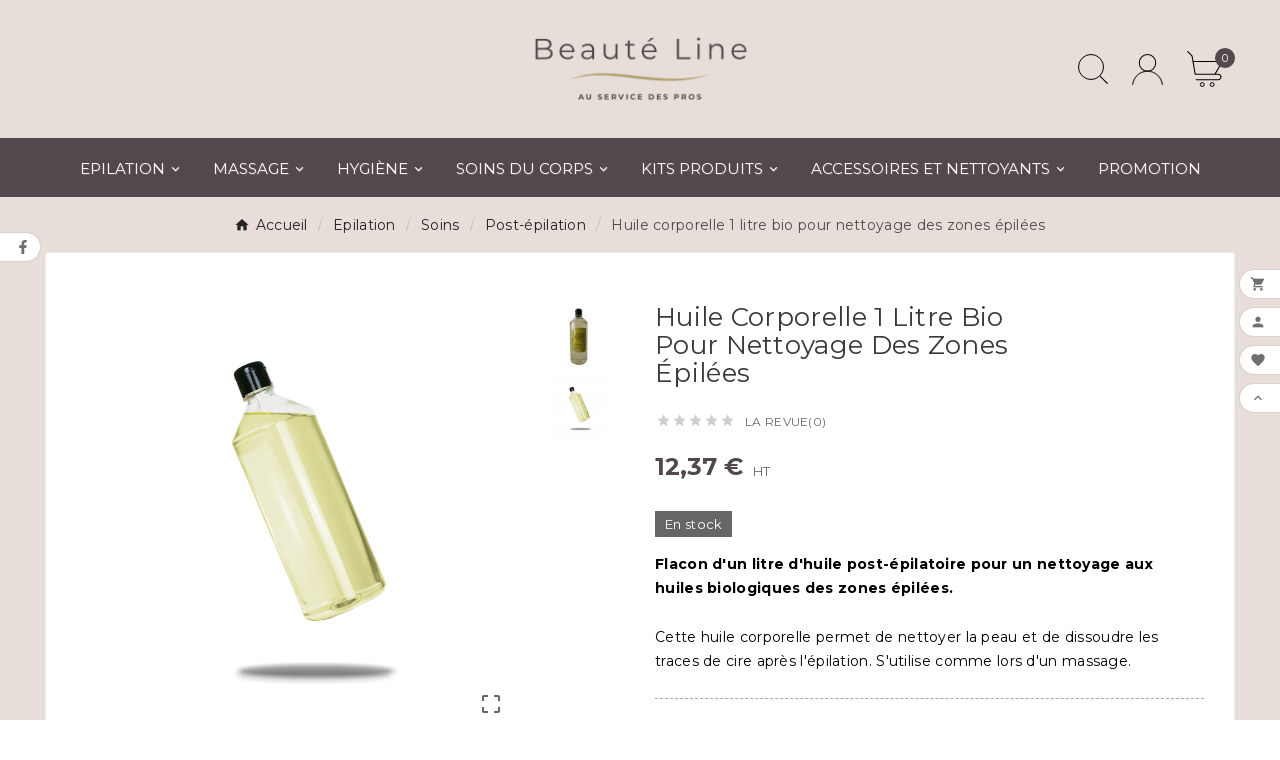

--- FILE ---
content_type: text/html; charset=utf-8
request_url: https://beaute-line.com/post-epilation/1111-huile-corporelle-1-litre-bio-pour-nettoyage-des-zones-epilees-3700167426404.html
body_size: 25173
content:
<!-- begin catalog/product.tpl -->
 

<!doctype html><html lang="fr"><head><meta charset="utf-8"><meta http-equiv="x-ua-compatible" content="ie=edge"><link rel="canonical" href="https://beaute-line.com/post-epilation/1111-huile-corporelle-1-litre-bio-pour-nettoyage-des-zones-epilees-3700167426404.html"><script type="application/ld+json">
  {
    "@context": "https://schema.org",
    "@type": "Organization",
    "name" : "Beaute-line",
    "url" : "https://beaute-line.com/",
    "logo": {
      "@type": "ImageObject",
      "url":"https://beaute-line.com/img/logo-1707300248.jpg"
    }
  }
</script>

<script type="application/ld+json">
  {
    "@context": "https://schema.org",
    "@type": "WebPage",
    "isPartOf": {
      "@type": "WebSite",
      "url":  "https://beaute-line.com/",
      "name": "Beaute-line"
    },
    "name": "Huile bio en un litre pour nettoyage des zones épilées à la cire tiède",
    "url":  "https://beaute-line.com/post-epilation/1111-huile-corporelle-1-litre-bio-pour-nettoyage-des-zones-epilees-3700167426404.html"
  }
</script>


  <script type="application/ld+json">
    {
      "@context": "https://schema.org",
      "@type": "BreadcrumbList",
      "itemListElement": [
                      {
              "@type": "ListItem",
              "position": 1,
              "name": "Accueil",
              "item": "https://beaute-line.com/"
              },                        {
              "@type": "ListItem",
              "position": 2,
              "name": "Epilation",
              "item": "https://beaute-line.com/5-epilation"
              },                        {
              "@type": "ListItem",
              "position": 3,
              "name": "Soins",
              "item": "https://beaute-line.com/177-soins"
              },                        {
              "@type": "ListItem",
              "position": 4,
              "name": "Post-épilation",
              "item": "https://beaute-line.com/184-post-epilation"
              },                        {
              "@type": "ListItem",
              "position": 5,
              "name": "Huile corporelle 1 litre bio pour nettoyage des zones épilées",
              "item": "https://beaute-line.com/post-epilation/1111-huile-corporelle-1-litre-bio-pour-nettoyage-des-zones-epilees-3700167426404.html"
              }            ]
          }
  </script>
<script type="application/ld+json">
  {
    "@context": "https://schema.org/",
    "@type": "Product",
    "name": "Huile corporelle 1 litre bio pour nettoyage des zones épilées",
    "description": "La zone épilée est nettoyée après l&#039;épilation grâce à cette huile bio, c&#039;est obligatoire sinon  votre peau restera collante et ne sera pas très hygiénique.",
    "category": "Post-épilation",
    "image" :"https://beaute-line.com/2697-home_default/huile-corporelle-1-litre-bio-pour-nettoyage-des-zones-epilees.jpg",    "sku": "2640",
    "mpn": "2640",
    "gtin13": "3700167426404",    "brand": {
      "@type": "Thing",
      "name": "Look Concept"
    },              "weight": {
        "@context": "https://schema.org",
        "@type": "QuantitativeValue",
        "value": "1.111000",
        "unitCode": "kg"
      },                "offers": {
            "@type": "Offer",
            "priceCurrency": "EUR",
            "name": "Huile corporelle 1 litre bio pour nettoyage des zones épilées",
            "price": "12.37",
            "url": "https://beaute-line.com/post-epilation/1111-huile-corporelle-1-litre-bio-pour-nettoyage-des-zones-epilees-3700167426404.html",
            "priceValidUntil": "2026-02-02",
                          "image": ["https://beaute-line.com/2691-large_default/huile-corporelle-1-litre-bio-pour-nettoyage-des-zones-epilees.jpg","https://beaute-line.com/2697-large_default/huile-corporelle-1-litre-bio-pour-nettoyage-des-zones-epilees.jpg"],
                        "sku": "2640",
            "mpn": "2640",
            "gtin13": "3700167426404",                                    "availability": "https://schema.org/InStock",
            "seller": {
              "@type": "Organization",
              "name": "Beaute-line"
            }
          }
                }
</script>

<title>Huile bio en un litre pour nettoyage des zones épilées à la cire tiède</title><meta name="description" content="La zone épilée est nettoyée après l&#039;épilation grâce à cette huile bio, c&#039;est obligatoire sinon  votre peau restera collante et ne sera pas très hygiénique."><meta name="keywords" content="cire à épiler,grossiste institut,fournisseur institut,grossiste cire,distributeur cire"><link rel="canonical" href="https://beaute-line.com/post-epilation/1111-huile-corporelle-1-litre-bio-pour-nettoyage-des-zones-epilees-3700167426404.html"><meta property="og:title" content="Huile bio en un litre pour nettoyage des zones épilées à la cire tiède" /><meta property="og:description" content="La zone épilée est nettoyée après l&#039;épilation grâce à cette huile bio, c&#039;est obligatoire sinon  votre peau restera collante et ne sera pas très hygiénique." /><meta property="og:url" content="https://beaute-line.com/post-epilation/1111-huile-corporelle-1-litre-bio-pour-nettoyage-des-zones-epilees-3700167426404.html" /><meta property="og:site_name" content="Beaute-line" /><meta name="viewport" content="width=device-width, initial-scale=1"><link rel="icon" type="image/vnd.microsoft.icon" href="https://beaute-line.com/img/favicon.ico?1707472134"><link rel="shortcut icon" type="image/x-icon" href="https://beaute-line.com/img/favicon.ico?1707472134"><link rel="stylesheet" href="https://beaute-line.com/themes/v4_natural_87-child/assets/css/theme.css" type="text/css" media="all"><link rel="stylesheet" href="https://beaute-line.com/modules/ps_socialfollow/views/css/ps_socialfollow.css" type="text/css" media="all"><link rel="stylesheet" href="https://beaute-line.com/modules/blockreassurance/views/dist/front.css" type="text/css" media="all"><link rel="stylesheet" href="https://beaute-line.com/modules/ps_searchbar/ps_searchbar.css" type="text/css" media="all"><link rel="stylesheet" href="https://beaute-line.com/modules/blockcurrencies/blockcurrencies.css" type="text/css" media="all"><link rel="stylesheet" href="https://beaute-line.com/modules/blockmyaccountfooter/blockmyaccount.css" type="text/css" media="all"><link rel="stylesheet" href="https://beaute-line.com/modules/blocktags/blocktags.css" type="text/css" media="all"><link rel="stylesheet" href="https://beaute-line.com/modules/blockviewed/blockviewed.css" type="text/css" media="all"><link rel="stylesheet" href="https://beaute-line.com/modules/homefeatured/css/homefeatured.css" type="text/css" media="all"><link rel="stylesheet" href="https://beaute-line.com/modules/themeconfigurator/css/hooks.css" type="text/css" media="all"><link rel="stylesheet" href="https://beaute-line.com/modules/tvcmsmultibanner1/views/css/front.css" type="text/css" media="all"><link rel="stylesheet" href="https://beaute-line.com/modules/tvcmsproductcomments/views/css/front.css" type="text/css" media="all"><link rel="stylesheet" href="https://beaute-line.com/modules/tvcmstabproducts/views/css/front.css" type="text/css" media="all"><link rel="stylesheet" href="https://beaute-line.com/modules/tvcmsadvanceblock/views/css/front.css" type="text/css" media="all"><link rel="stylesheet" href="https://beaute-line.com/modules/tvcmscustomerservices/views/css/front.css" type="text/css" media="all"><link rel="stylesheet" href="https://beaute-line.com/modules/tvcmscategoryslider/views/css/front.css" type="text/css" media="all"><link rel="stylesheet" href="https://beaute-line.com/modules/tvcmsslider/views/css/front.css" type="text/css" media="all"><link rel="stylesheet" href="https://beaute-line.com/modules/tvcmswishlist/views/css/tvcmswishlist.css" type="text/css" media="all"><link rel="stylesheet" href="https://beaute-line.com/modules/tvcmsthemeoptions/views/css/jquery.minicolors.css" type="text/css" media="all"><link rel="stylesheet" href="https://beaute-line.com/modules/tvcmsthemeoptions/views/css/bootstrap-toggle.min.css" type="text/css" media="all"><link rel="stylesheet" href="https://beaute-line.com/modules/tvcmsthemeoptions/views/css/front.css" type="text/css" media="all"><link rel="stylesheet" href="https://beaute-line.com/modules/tvcmsstockinfo/views/css/indicators.css" type="text/css" media="all"><link rel="stylesheet" href="https://beaute-line.com/modules/tvcmsstockinfo/views/css/front.css" type="text/css" media="all"><link rel="stylesheet" href="https://beaute-line.com/modules/tvcmssearch/views/css/front.css" type="text/css" media="all"><link rel="stylesheet" href="https://beaute-line.com/modules/tvcmssizechart/views/css/front.css" type="text/css" media="all"><link rel="stylesheet" href="https://beaute-line.com/modules/tvcmscustomsetting/views/css/back.css" type="text/css" media="all"><link rel="stylesheet" href="https://beaute-line.com/modules/tvcmscustomsetting/views/css/slick-theme.min.css" type="text/css" media="all"><link rel="stylesheet" href="https://beaute-line.com/modules/ets_banneranywhere/views/css/front.css" type="text/css" media="all"><link rel="stylesheet" href="https://beaute-line.com/modules/tvcmsmegamenu/views/css/front.css" type="text/css" media="all"><link rel="stylesheet" href="https://beaute-line.com/modules/tvcmscategoryproduct/views/css/front.css" type="text/css" media="all"><link rel="stylesheet" href="https://beaute-line.com/js/jquery/ui/themes/base/minified/jquery-ui.min.css" type="text/css" media="all"><link rel="stylesheet" href="https://beaute-line.com/js/jquery/ui/themes/base/minified/jquery.ui.theme.min.css" type="text/css" media="all"><link rel="stylesheet" href="https://beaute-line.com/js/jquery/plugins/fancybox/jquery.fancybox.css" type="text/css" media="all"><link rel="stylesheet" href="https://beaute-line.com/themes/v4_natural_87-child/assets/css/custom.css" type="text/css" media="all"><style>#header > div.tvcmsdesktop-top-header-wrapper.header-5 > div.container-fluid.tvcmsdesktop-top-second.hidden-md-down, #tvcms-mobile-view-header, #header > div.tvcmsdesktop-top-header-wrapper.tvheader-checkout > div.container-fluid.tvcmsdesktop-top-second.hidden-md-down {
    background-color: #E7DED9;
}

#tv-menu-horizontal > ul > li:nth-child(2) > a {
    color: #E7DED9;
}</style><script src="https://js.stripe.com/v3/" ></script><script>var TVCMSCUSTOMSETTING_BOTTOM_OPTION = "0";var TVCMSCUSTOMSETTING_DARK_MODE_INPUT = "0";var TVCMSCUSTOMSETTING_HOVER_IMG = "1";var TVCMSCUSTOMSETTING_MAIN_MENU_STICKY = "1";var TVCMSCUSTOMSETTING_PRODUCT_PAGE_BOTTOM_STICKY_STATUS = "1";var TVCMSCUSTOMSETTING_VERTICAL_MENU_OPEN = "0";var TVCMSCUSTOMSETTING_WOW_JS = "0";var TVCMSCUSTOMSETTING_iso_code_country = false;var TVCMSFRONTSIDE_THEME_SETTING_SHOW = false;var apple_pay_button_theme = false;var apple_pay_button_type = false;var baseDir = "https:\/\/beaute-line.com\/";var capture_method = "automatic";var express_checkout = false;var getThemeOptionsLink = "https:\/\/beaute-line.com\/module\/tvcmsthemeoptions\/default";var gettvcmsbestsellerproductslink = "https:\/\/beaute-line.com\/module\/tvcmsbestsellerproducts\/default";var gettvcmscategoryproductlink = "https:\/\/beaute-line.com\/module\/tvcmscategoryproduct\/default";var gettvcmsfeaturedproductslink = "https:\/\/beaute-line.com\/module\/tvcmsfeaturedproducts\/default";var gettvcmsfooterproductlink = "https:\/\/beaute-line.com\/module\/tvcmsfooterproduct\/default";var gettvcmsmegamenulink = "https:\/\/beaute-line.com\/module\/tvcmsmegamenu\/default";var gettvcmsnewproductslink = "https:\/\/beaute-line.com\/module\/tvcmsnewproducts\/default";var gettvcmsspecialproductslink = "https:\/\/beaute-line.com\/module\/tvcmsspecialproducts\/default";var gettvcmstabproductslink = "https:\/\/beaute-line.com\/module\/tvcmstabproducts\/default";var google_pay_button_theme = false;var google_pay_button_type = false;var handle_order_action_url = "https:\/\/beaute-line.com\/module\/stripe_official\/handleOrderAction";var pay_pal_button_theme = false;var pay_pal_button_type = false;var postcode = null;var prestashop = {"cart":{"products":[],"totals":{"total":{"type":"total","label":"Total","amount":0,"value":"0,00\u00a0\u20ac"},"total_including_tax":{"type":"total","label":"Total TTC","amount":0,"value":"0,00\u00a0\u20ac"},"total_excluding_tax":{"type":"total","label":"Total HT :","amount":0,"value":"0,00\u00a0\u20ac"}},"subtotals":{"products":{"type":"products","label":"Sous-total","amount":0,"value":"0,00\u00a0\u20ac"},"discounts":null,"shipping":{"type":"shipping","label":"Livraison","amount":0,"value":""},"tax":{"type":"tax","label":"Taxes","amount":0,"value":"0,00\u00a0\u20ac"}},"products_count":0,"summary_string":"0 articles","vouchers":{"allowed":1,"added":[]},"discounts":[],"minimalPurchase":0,"minimalPurchaseRequired":""},"currency":{"id":1,"name":"Euro","iso_code":"EUR","iso_code_num":"978","sign":"\u20ac"},"customer":{"lastname":null,"firstname":null,"email":null,"birthday":null,"newsletter":null,"newsletter_date_add":null,"optin":null,"website":null,"company":null,"siret":null,"ape":null,"is_logged":false,"gender":{"type":null,"name":null},"addresses":[]},"language":{"name":"Fran\u00e7ais (French)","iso_code":"fr","locale":"fr-FR","language_code":"fr-fr","is_rtl":"0","date_format_lite":"d\/m\/Y","date_format_full":"d\/m\/Y H:i:s","id":2},"page":{"title":"","canonical":"https:\/\/beaute-line.com\/post-epilation\/1111-huile-corporelle-1-litre-bio-pour-nettoyage-des-zones-epilees-3700167426404.html","meta":{"title":"Huile bio en un litre pour nettoyage des zones \u00e9pil\u00e9es \u00e0 la cire ti\u00e8de","description":"La zone \u00e9pil\u00e9e est nettoy\u00e9e apr\u00e8s l'\u00e9pilation gr\u00e2ce \u00e0 cette huile bio, c'est obligatoire sinon  votre peau restera collante et ne sera pas tr\u00e8s hygi\u00e9nique.","keywords":"cire \u00e0 \u00e9piler,grossiste institut,fournisseur institut,grossiste cire,distributeur cire","robots":"index"},"page_name":"product","body_classes":{"lang-fr":true,"lang-rtl":false,"country-FR":true,"currency-EUR":true,"layout-full-width":true,"page-product":true,"tax-display-enabled":true,"product-id-1111":true,"product-Huile corporelle 1 litre bio pour nettoyage des zones \u00e9pil\u00e9es":true,"product-id-category-184":true,"product-id-manufacturer-3":true,"product-id-supplier-0":true,"product-available-for-order":true},"admin_notifications":[]},"shop":{"name":"Beaute-line","logo":"https:\/\/beaute-line.com\/img\/logo-1707300248.jpg","stores_icon":"https:\/\/beaute-line.com\/img\/beaute-linecom-grossiste-cire-a-epiler-huile-de-massage-logo_stores-1516627153.gif","favicon":"https:\/\/beaute-line.com\/img\/favicon.ico"},"urls":{"base_url":"https:\/\/beaute-line.com\/","current_url":"https:\/\/beaute-line.com\/post-epilation\/1111-huile-corporelle-1-litre-bio-pour-nettoyage-des-zones-epilees-3700167426404.html","shop_domain_url":"https:\/\/beaute-line.com","img_ps_url":"https:\/\/beaute-line.com\/img\/","img_cat_url":"https:\/\/beaute-line.com\/img\/c\/","img_lang_url":"https:\/\/beaute-line.com\/img\/l\/","img_prod_url":"https:\/\/beaute-line.com\/img\/p\/","img_manu_url":"https:\/\/beaute-line.com\/img\/m\/","img_sup_url":"https:\/\/beaute-line.com\/img\/su\/","img_ship_url":"https:\/\/beaute-line.com\/img\/s\/","img_store_url":"https:\/\/beaute-line.com\/img\/st\/","img_col_url":"https:\/\/beaute-line.com\/img\/co\/","img_url":"https:\/\/beaute-line.com\/themes\/v4_natural_87-child\/assets\/img\/","css_url":"https:\/\/beaute-line.com\/themes\/v4_natural_87-child\/assets\/css\/","js_url":"https:\/\/beaute-line.com\/themes\/v4_natural_87-child\/assets\/js\/","pic_url":"https:\/\/beaute-line.com\/upload\/","pages":{"address":"https:\/\/beaute-line.com\/adresse","addresses":"https:\/\/beaute-line.com\/adresses","authentication":"https:\/\/beaute-line.com\/authentification-beaute-line","cart":"https:\/\/beaute-line.com\/panier","category":"https:\/\/beaute-line.com\/index.php?controller=category","cms":"https:\/\/beaute-line.com\/index.php?controller=cms","contact":"https:\/\/beaute-line.com\/contactez-nous-pour-l-equipement-de-votre-institut","discount":"https:\/\/beaute-line.com\/bons-de-reduction","guest_tracking":"https:\/\/beaute-line.com\/suivi-commande-invite","history":"https:\/\/beaute-line.com\/historique-des-commandes","identity":"https:\/\/beaute-line.com\/identite","index":"https:\/\/beaute-line.com\/","my_account":"https:\/\/beaute-line.com\/mon-compte-beaute-line","order_confirmation":"https:\/\/beaute-line.com\/index.php?controller=order-confirmation","order_detail":"https:\/\/beaute-line.com\/index.php?controller=order-detail","order_follow":"https:\/\/beaute-line.com\/details-de-la-commande","order":"https:\/\/beaute-line.com\/commande","order_return":"https:\/\/beaute-line.com\/index.php?controller=order-return","order_slip":"https:\/\/beaute-line.com\/avoirs","pagenotfound":"https:\/\/beaute-line.com\/erreur-404","password":"https:\/\/beaute-line.com\/mot-de-passe-oublie-pour-acheter-de-la-cire-a-epiler","pdf_invoice":"https:\/\/beaute-line.com\/index.php?controller=pdf-invoice","pdf_order_return":"https:\/\/beaute-line.com\/index.php?controller=pdf-order-return","pdf_order_slip":"https:\/\/beaute-line.com\/index.php?controller=pdf-order-slip","prices_drop":"https:\/\/beaute-line.com\/promotions-sur-la-cire-a-epiler-l-huile-de-masage-bougie-de-massage","product":"https:\/\/beaute-line.com\/index.php?controller=product","search":"https:\/\/beaute-line.com\/recherche","sitemap":"https:\/\/beaute-line.com\/plan-du-site","stores":"https:\/\/beaute-line.com\/magasins","supplier":"https:\/\/beaute-line.com\/fournisseurs-de-cires-a-epiler-et-huiles-de-massage","register":"https:\/\/beaute-line.com\/authentification-beaute-line?create_account=1","order_login":"https:\/\/beaute-line.com\/commande?login=1"},"alternative_langs":[],"theme_assets":"\/themes\/v4_natural_87-child\/assets\/","actions":{"logout":"https:\/\/beaute-line.com\/?mylogout="},"no_picture_image":{"bySize":{"side_product_default":{"url":"https:\/\/beaute-line.com\/img\/p\/fr-default-side_product_default.jpg","width":86,"height":86},"small_default":{"url":"https:\/\/beaute-line.com\/img\/p\/fr-default-small_default.jpg","width":98,"height":98},"cart_default":{"url":"https:\/\/beaute-line.com\/img\/p\/fr-default-cart_default.jpg","width":125,"height":125},"add_cart_def":{"url":"https:\/\/beaute-line.com\/img\/p\/fr-default-add_cart_def.jpg","width":200,"height":200},"home_default":{"url":"https:\/\/beaute-line.com\/img\/p\/fr-default-home_default.jpg","width":296,"height":318},"medium_default":{"url":"https:\/\/beaute-line.com\/img\/p\/fr-default-medium_default.jpg","width":435,"height":468},"pd_custom":{"url":"https:\/\/beaute-line.com\/img\/p\/fr-default-pd_custom.jpg","width":452,"height":452},"pd4_def":{"url":"https:\/\/beaute-line.com\/img\/p\/fr-default-pd4_def.jpg","width":724,"height":724},"large_default":{"url":"https:\/\/beaute-line.com\/img\/p\/fr-default-large_default.jpg","width":800,"height":800}},"small":{"url":"https:\/\/beaute-line.com\/img\/p\/fr-default-side_product_default.jpg","width":86,"height":86},"medium":{"url":"https:\/\/beaute-line.com\/img\/p\/fr-default-home_default.jpg","width":296,"height":318},"large":{"url":"https:\/\/beaute-line.com\/img\/p\/fr-default-large_default.jpg","width":800,"height":800},"legend":""}},"configuration":{"display_taxes_label":true,"display_prices_tax_incl":false,"is_catalog":false,"show_prices":true,"opt_in":{"partner":true},"quantity_discount":{"type":"discount","label":"Remise sur prix unitaire"},"voucher_enabled":1,"return_enabled":1},"field_required":{"optin":"Ce champ est obligatoire : optin."},"breadcrumb":{"links":[{"title":"Accueil","url":"https:\/\/beaute-line.com\/"},{"title":"Epilation","url":"https:\/\/beaute-line.com\/5-epilation"},{"title":"Soins","url":"https:\/\/beaute-line.com\/177-soins"},{"title":"Post-\u00e9pilation","url":"https:\/\/beaute-line.com\/184-post-epilation"},{"title":"Huile corporelle 1 litre bio pour nettoyage des zones \u00e9pil\u00e9es","url":"https:\/\/beaute-line.com\/post-epilation\/1111-huile-corporelle-1-litre-bio-pour-nettoyage-des-zones-epilees-3700167426404.html"}],"count":5},"link":{"protocol_link":"https:\/\/","protocol_content":"https:\/\/"},"time":1768725101,"static_token":"a750e87bed8d87ef0f7629b55113f1d7","token":"c293becb793274201bcb844b2d73542d","debug":true};var psemailsubscription_subscription = "https:\/\/beaute-line.com\/module\/ps_emailsubscription\/subscription";var psr_icon_color = "#F19D76";var save_payment_method = "0";var static_token = "a750e87bed8d87ef0f7629b55113f1d7";var stripe_address = {"id_customer":null,"id_manufacturer":null,"id_supplier":null,"id_warehouse":null,"id_country":null,"id_state":null,"country":null,"alias":null,"company":null,"lastname":null,"firstname":null,"address1":null,"address2":null,"postcode":null,"city":null,"other":null,"phone":null,"phone_mobile":null,"vat_number":null,"dni":null,"date_add":null,"date_upd":null,"deleted":0,"id":null,"id_shop_list":[],"force_id":false};var stripe_address_country_code = false;var stripe_amount = 0;var stripe_calculate_shipping = "https:\/\/beaute-line.com\/module\/stripe_official\/calculateShipping";var stripe_create_elements = "https:\/\/beaute-line.com\/module\/stripe_official\/createElements";var stripe_create_express_checkout = "https:\/\/beaute-line.com\/module\/stripe_official\/createExpressCheckout";var stripe_create_intent = "https:\/\/beaute-line.com\/module\/stripe_official\/createIntent";var stripe_css = "{\"base\": {\"iconColor\": \"#666ee8\",\"color\": \"#31325f\",\"fontWeight\": 400,\"fontFamily\": \"-apple-system, BlinkMacSystemFont, Segoe UI, Roboto, Oxygen-Sans, Ubuntu, Cantarell, Helvetica Neue, sans-serif\",\"fontSmoothing\": \"antialiased\",\"fontSize\": \"15px\",\"::placeholder\": { \"color\": \"#aab7c4\" },\":-webkit-autofill\": { \"color\": \"#666ee8\" }}}";var stripe_currency = "eur";var stripe_email = null;var stripe_fullname = " ";var stripe_layout = false;var stripe_locale = "fr";var stripe_locations = [""];var stripe_merchant_country_code = "FR";var stripe_message = {"processing":"Processing\u2026","accept_cgv":"Please accept the CGV","redirecting":"Redirecting\u2026"};var stripe_module_dir = "\/modules\/stripe_official";var stripe_order_confirm = "https:\/\/beaute-line.com\/module\/stripe_official\/orderConfirmationReturn";var stripe_order_flow = "1";var stripe_payment_elements_enabled = "1";var stripe_pk = "pk_live_51NyEqdIbpCQxBfuqC2v2toD7a1qkmDDmsn3lliYLPiTB2CPddwU5jLkJPj569fNpm4ns4q0qIQq2gdOnccZVXxsP002ETTIEqo";var stripe_position = false;var stripe_ps_version = "1.7";var stripe_theme = "stripe";var tvMainSmartSpeed = "600";var tvcms_setting = true;var tvthemename = "v4_natural_87-child";var use_new_ps_translation = true;var wish_link = "https:\/\/beaute-line.com\/module\/tvcmswishlist\/mywishlist";</script>
<!-- begin /homepages/21/d327680261/htdocs/modules/ps_googleanalytics/views/templates/hook/ps_googleanalytics.tpl -->
<script async src="https://www.googletagmanager.com/gtag/js?id=G-Y3LNEV1HRP"></script>
<script>
  window.dataLayer = window.dataLayer || [];
  function gtag(){dataLayer.push(arguments);}
  gtag('js', new Date());
  gtag(
    'config',
    'G-Y3LNEV1HRP',
    {
      'debug_mode':false
                      }
  );
</script>


<!-- end /homepages/21/d327680261/htdocs/modules/ps_googleanalytics/views/templates/hook/ps_googleanalytics.tpl -->

<!-- begin /homepages/21/d327680261/htdocs/modules/smartargetwhatsapp/views/templates/hook/header.tpl -->
<script type="text/javascript" src="https://smartarget.online/loader.js?u=3b2590936e2ce3c5897ffac1d3d6d0201ecb51e5&source=prestashop_whatsapp"></script>

<!-- end /homepages/21/d327680261/htdocs/modules/smartargetwhatsapp/views/templates/hook/header.tpl -->

<!-- begin /homepages/21/d327680261/htdocs/modules/ets_banneranywhere/views/templates/hook/render-js.tpl -->

<!-- end /homepages/21/d327680261/htdocs/modules/ets_banneranywhere/views/templates/hook/render-js.tpl -->

<!-- begin /homepages/21/d327680261/htdocs/modules/tvcmsinfinitescroll/views/templates/front/tvcmsinfinitescroll_header.tpl -->
<!-- Module TvcmsInfiniteScroll for PRODUCTS -->
<!-- end /homepages/21/d327680261/htdocs/modules/tvcmsinfinitescroll/views/templates/front/tvcmsinfinitescroll_header.tpl -->
<link rel="dns-prefetch" href="https://beaute-line.com" /><link rel="preconnect" href="https://beaute-line.com" crossorigin/><link rel="preload" href="https://beaute-line.com/themes/v4_natural_87-child/assets/css/570eb83859dc23dd0eec423a49e147fe.woff2" as="font" type="font/woff2" crossorigin /><link as="style" rel="stylesheet preload" type="text/css" href="https://beaute-line.com/themes/v4_natural_87-child/assets/css/material-fonts.css" /><link as="style" rel="stylesheet preload" type="text/css" href="https://beaute-line.com/themes/v4_natural_87-child/assets/css/poppins.css" /><link as="style" rel="stylesheet preload" type="text/css" href="https://beaute-line.com/themes/v4_natural_87-child/assets/css/open-sans.css" /><link as="style" rel="stylesheet preload" type="text/css" href="https://beaute-line.com/themes/v4_natural_87-child/assets/css/tuesdaynight.css" /><meta content="width=device-width, initial-scale=1" name="viewport"><meta property="og:type" content="product"><meta property="og:url" content="https://beaute-line.com/post-epilation/1111-huile-corporelle-1-litre-bio-pour-nettoyage-des-zones-epilees-3700167426404.html"><meta property="og:title" content="Huile bio en un litre pour nettoyage des zones épilées à la cire tiède"><meta property="og:site_name" content="Beaute-line"><meta property="og:description" content="La zone épilée est nettoyée après l&#039;épilation grâce à cette huile bio, c&#039;est obligatoire sinon  votre peau restera collante et ne sera pas très hygiénique."><meta property="og:image" content="https://beaute-line.com/2697-large_default/huile-corporelle-1-litre-bio-pour-nettoyage-des-zones-epilees.jpg"><meta property="product:pretax_price:amount" content="12.37"><meta property="product:pretax_price:currency" content="EUR"><meta property="product:price:amount" content="12.37"><meta property="product:price:currency" content="EUR"><meta property="product:weight:value" content="1.111000"><meta property="product:weight:units" content="kg"><link rel="stylesheet" type="text/css" href="https://beaute-line.com/themes/v4_natural_87-child/assets/css//all_theme_custom_1_1.css"></link><link rel="stylesheet" type="text/css" href="https://fonts.googleapis.com/css?family=Montserrat:100,200,300,400,500,600,700,800,900"></link><link rel="stylesheet" type="text/css" href="https://fonts.googleapis.com/css?family=Montserrat:100,200,300,400,500,600,700,800,900"></link><!-- END THEME_CONTROL CUSTOM COLOR CSS --></head><body id="product" class="lang-fr country-fr currency-eur layout-full-width page-product tax-display-enabled product-id-1111 product-huile-corporelle-1-litre-bio-pour-nettoyage-des-zones-epilees product-id-category-184 product-id-manufacturer-3 product-id-supplier-0 product-available-for-order text1-light  text2-light"  data-mouse-hover-img='1' data-menu-sticky='1'><main><div class="tv-main-div " style='background-color:#e7ded9;;background-repeat:repeat;background-attachment:fixed;'><header id="header">    <div class="tvcmsdesktop-top-header-wrapper header-5" data-header-layout="5"><div class='tvheader-offer-wrapper tvforce-hide'></div><div class='container-fluid tvcmsdesktop-top-second hidden-md-down'><div class="container"><div class="row tvcmsdesktop-top-header-box"><div class='tvheader-language-currency-wrapper col-xl-4 col-lg-4 col-md-4 col-sm-12'><div class="tvheader-language"></div><div class="tvheader-currency"></div></div><div class='col-xl-4 col-lg-4 col-md-4 col-sm-12 tvcms-header-logo-wrapper'><div class="hidden-sm-down tvcms-header-logo" id="tvcmsdesktop-logo"><div class="tv-header-logo"><a href="https://beaute-line.com/"><img class="logo img-responsive" src="https://beaute-line.com/img/logo-1707300248.jpg" alt="Beaute-line" height="35" width="201"></a></div></div></div><div class="col-xl-4 col-lg-4 col-md-4 col-sm-12 tvcmsheader-nav-right"><div class="tv-contact-account-cart-wrapper"><div class='tvcmssearch-wrapper' id="_desktop_search">
<!-- begin /homepages/21/d327680261/htdocs/modules/tvcmssearch/views/templates/front/display_search.tpl -->
    <div class="search-widget tvcmsheader-search" data-search-controller-url="//beaute-line.com/recherche"><div class="tvsearch-top-wrapper"><div class="tvheader-sarch-display"><div class="tvheader-search-display-icon"><div class="tvsearch-open"><svg version="1.1" id="Layer_1" x="0px" y="0px" width="30px" height="30px" viewBox="0 0 30 30" xml:space="preserve"><g><polygon points="29.245,30 21.475,22.32 22.23,21.552 30,29.232  " /><circle style="fill:#FFD741;" cx="13" cy="13" r="12.1" /><circle style="fill:none;stroke:#000000;stroke-miterlimit:10;" cx="13" cy="13" r="12.5" /></g></svg></div><div class="tvsearch-close"><svg version="1.1" id="Layer_1" x="0px" y="0px" width="24px" height="24px" viewBox="0 0 20 20" xml:space="preserve"><g><rect x="9.63" y="-3.82" transform="matrix(0.7064 -0.7078 0.7078 0.7064 -4.1427 10.0132)" width="1" height="27.641"></rect></g><g><rect x="9.63" y="-3.82" transform="matrix(-0.7064 -0.7078 0.7078 -0.7064 9.9859 24.1432)" width="1" height="27.641"></rect></g></svg></div></div></div><div class="tvsearch-header-display-wrappper tvsearch-header-display-full"><form method="get" action="//beaute-line.com/recherche"><input type="hidden" name="controller" value="search" /><div class="tvheader-top-search"><div class="tvheader-top-search-wrapper-info-box"><input type="text" name="s" class='tvcmssearch-words' placeholder="ex :  cire pelable, huile de massage..." aria-label="Chercher	" autocomplete="off" /></div></div><div class="tvheader-top-search-wrapper"><button type="submit" class="tvheader-search-btn" aria-label="Search"><svg version="1.1" id="Layer_1" x="0px" y="0px" width="22px" height="22px" viewBox="0 0 30 30" xml:space="preserve"><g><polygon points="29.245,30 21.475,22.32 22.23,21.552 30,29.232  " /><circle style="fill:#FFD741;" cx="13" cy="13" r="12.1" /><circle style="fill:none;stroke:#000000;stroke-miterlimit:10;" cx="13" cy="13" r="12.5" /></g></svg></button></div></form><div class='tvsearch-result'></div></div></div></div>
<!-- end /homepages/21/d327680261/htdocs/modules/tvcmssearch/views/templates/front/display_search.tpl -->
</div><div id='tvcmsdesktop-account-button'><div class="tv-header-account tv-account-wrapper tvcms-header-myaccount"><button class="btn-unstyle tv-myaccount-btn tv-myaccount-btn-desktop" name="User Icon" aria-label="User Icon"><svg version="1.1" id="Layer_1" x="0px" y="0px" width="31.377px" height="30.938px" viewBox="0 0 31.377 30.938" xml:space="preserve"><path style="fill:none;stroke:#000000;stroke-width:0.6;stroke-miterlimit:10;" d="M15.666,17.321c7.626,0,13.904,5.812,14.837,13.316h0.525c-1.253-8.325-7.642-13.6-15.341-13.6c-7.698,0-14.088,5.274-15.339,13.6h0.48C1.764,23.134,8.041,17.321,15.666,17.321z"></path><path style="fill:#FFD742;" d="M15.688,16.992c-4.494,0-8.15-3.654-8.15-8.148c0-4.497,3.656-8.152,8.15-8.152c4.497,0,8.15,3.655,8.15,8.152C23.839,13.338,20.186,16.992,15.688,16.992"></path><circle style="fill:none;stroke:#000000;stroke-miterlimit:10;" cx="15.689" cy="8.838" r="8.338"></circle></svg></button><ul class="dropdown-menu tv-account-dropdown tv-dropdown"><li class="tvcms-signin">
<!-- begin module:ps_customersignin/ps_customersignin.tpl -->
<!-- begin /homepages/21/d327680261/htdocs/themes/v4_natural_87/modules/ps_customersignin/ps_customersignin.tpl --><div id="tvcmsdesktop-user-info" class="tvcms-header-sign user-info tvheader-sign"><a href="https://beaute-line.com/mon-compte-beaute-line" class="tvhedaer-sign-btn" title="Log into your customer account" rel="nofollow"><i class="material-icons">&#xe7fd;</i><span class="tvhedaer-sign-span">Connexion</span></a></div><!-- end /homepages/21/d327680261/htdocs/themes/v4_natural_87/modules/ps_customersignin/ps_customersignin.tpl -->
<!-- end module:ps_customersignin/ps_customersignin.tpl -->
</li><li class="ttvcms-wishlist-icon">
<!-- begin /homepages/21/d327680261/htdocs/modules/tvcmswishlist/views/templates/front/tvcmswishlist_top.tpl -->
<script>var wishlistProductsIds='';var baseDir ='https://beaute-line.com/';var static_token='a750e87bed8d87ef0f7629b55113f1d7';var isLogged ='0';var loggin_required='Vous devez être connecté pour gérer votre wishlist.	';var deleted_wishlist ='La wishlist a été supprimée avec succès.';var default_wishlist ='La wishlist par défaut a été définie avec succès.';var added_to_wishlist ='Vous devez être connecté pour gérer votre wishlist.	';var mywishlist_url='https://beaute-line.com/module/tvcmswishlist/mywishlist';var isLoggedWishlist=false;</script><div id="_desktop_wishtlistTop" class="pull-right tvcmsdesktop-view-wishlist"><a class="wishtlist_top tvdesktop-wishlist" href="https://beaute-line.com/module/tvcmswishlist/mywishlist"><div class="tvwishlist-icon"><i class='material-icons'>&#xe87e;</i><span class="cart-wishlist-number tvwishlist-number">0</span></div><div class="tvwishlist-name"><span>Wishlist</span>&nbsp;<span class="cart-wishlist-number tvwishlist-number">(0)</span></div></a></div>
<!-- end /homepages/21/d327680261/htdocs/modules/tvcmswishlist/views/templates/front/tvcmswishlist_top.tpl -->
</li><li class="tvheader-compare"></li></ul></div></div><div id="_desktop_cart_manage" class="tvcms-header-cart">
<!-- begin module:ps_shoppingcart/ps_shoppingcart.tpl -->
<!-- begin /homepages/21/d327680261/htdocs/themes/v4_natural_87-child/modules/ps_shoppingcart/ps_shoppingcart.tpl -->    <div id="_desktop_cart"><div class="blockcart cart-preview inactive tv-header-cart" data-refresh-url="//beaute-line.com/module/ps_shoppingcart/ajax"><div class="tvheader-cart-wrapper "><div class='tvheader-cart-btn-wrapper'><a rel="nofollow" href="JavaScript:void(0);" data-url='//beaute-line.com/panier?action=show' title='Panier'><div class="tvcart-icon-text-wrapper"><div class="tv-cart-icon tvheader-right-icon tv-cart-icon-main"><svg version="1.1" id="Layer_1" x="0px" y="0px" width="36px" height="36.289px" viewBox="0 0 36 36.289" xml:space="preserve"><path style="fill:none;" d="M6.266,11.058h28.609l-6.657,11.975H8.019C8.019,23.033,5.582,12.35,6.266,11.058"></path><path d="M9.174,29.448c-0.29,0-0.525-0.235-0.525-0.523c0-0.291,0.236-0.528,0.525-0.528h22.059c1.223,0,2.217-0.995,2.217-2.218c0-1.224-0.994-2.22-2.217-2.22H8.193c-0.257,0-0.475-0.183-0.517-0.435L4.537,5.223L0.25,0.992c-0.101-0.098-0.157-0.229-0.16-0.37C0.088,0.483,0.142,0.351,0.241,0.248C0.339,0.146,0.473,0.09,0.615,0.09c0.14,0,0.268,0.052,0.37,0.149l4.396,4.286c0.081,0.078,0.133,0.177,0.151,0.287l0.914,5.322h28.938c0.188,0,0.361,0.101,0.454,0.264c0.095,0.163,0.094,0.364-0.001,0.526L28.88,22.907h2.354c1.803,0,3.27,1.468,3.27,3.271c0,1.803-1.467,3.27-3.27,3.27H9.174z M8.637,22.907h18.912l6.922-11.721H6.626L8.637,22.907z"></path><ellipse style="fill:none;stroke:#000000;stroke-linejoin:round;stroke-miterlimit:10;" cx="15.269" cy="33.8" rx="1.934" ry="1.963"></ellipse><ellipse style="fill:none;stroke:#000000;stroke-linejoin:round;stroke-miterlimit:10;" cx="25.147" cy="33.8" rx="1.934" ry="1.963"></ellipse></svg></div><div class="tv-cart-cart-inner"><span class="cart-products-count">0</span></div></div></a></div><div class="ttvcmscart-show-dropdown-right"><div class="ttvcart-no-product"><div class="ttvcart-close-title-count tdclose-btn-wrap"><button class="ttvclose-cart"></button><div class="ttvcart-top-title"><h4>Panier</h4></div><div class="ttvcart-counter"><span class="ttvcart-products-count">0</span></div></div><div class='ttvcart-no-product-label'>Pas de produit Ajouter au panier</div></div></div><!-- Start DropDown header cart --></div></div></div><!-- end /homepages/21/d327680261/htdocs/themes/v4_natural_87-child/modules/ps_shoppingcart/ps_shoppingcart.tpl -->
<!-- end module:ps_shoppingcart/ps_shoppingcart.tpl -->
</div></div></div></div></div></div><div class=" tvcms-header-menu-offer-wrapper tvcmsheader-sticky"><div class="position-static tvcms-header-menu"><div class='tvcmsmain-menu-wrapper container'><div id='tvdesktop-megamenu'>
<!-- begin module:tvcmsmegamenu/views/templates/hook/display_menu.tpl -->
<!-- begin /homepages/21/d327680261/htdocs/modules/tvcmsmegamenu/views/templates/hook/display_menu.tpl --><div class="container_tv_megamenu"><div id="tv-menu-horizontal" class="tv-menu-horizontal clearfix"><ul class="menu-content"><li class="tvmega-menu-title">Menu</li><li class="level-1 parent "><a href="https://beaute-line.com/5-epilation"><span>Epilation</span></a></li><li class="level-1 parent "><a href="https://beaute-line.com/173-massage"><span>Massage</span></a></li><li class="level-1 parent "><a href="https://beaute-line.com/199-hygiene"><span>Hygiène</span></a></li><li class="level-1 parent "><a href="https://beaute-line.com/200-soins-du-corps"><span>Soins du Corps</span></a></li><li class="level-1 parent "><a href="https://beaute-line.com/277-kits-produits"><span>Kits produits</span></a></li><li class="level-1 parent "><a href="https://beaute-line.com/201-accessoires-et-nettoyants"><span>Accessoires et nettoyants</span></a></li><li class="level-1 "><a href="https://beaute-line.com/237-promotion"><span>PROMOTION</span></a></li></ul></div></div><!-- end /homepages/21/d327680261/htdocs/modules/tvcmsmegamenu/views/templates/hook/display_menu.tpl -->
<!-- end module:tvcmsmegamenu/views/templates/hook/display_menu.tpl -->
</div></div><div class="tvcmsdesktop-contact tvforce-hide">
<!-- begin module:ps_contactinfo/nav.tpl -->
<!-- begin /homepages/21/d327680261/htdocs/themes/v4_natural_87/modules/ps_contactinfo/nav.tpl --><div id="_desktop_contact_link" class=""><div id="contact-link"><a href="tel:07.77.39.41.63"><i class='material-icons'>&#xe0b0;</i><span>07.77.39.41.63</span></a></div></div><!-- end /homepages/21/d327680261/htdocs/themes/v4_natural_87/modules/ps_contactinfo/nav.tpl -->
<!-- end module:ps_contactinfo/nav.tpl -->
</div></div></div></div>    <div id='tvcms-mobile-view-header' class="hidden-lg-up tvheader-mobile-layout mh1 mobile-header-1" data-header-mobile-layout="1"><div class="tvcmsmobile-top-wrapper"><div class='tvmobileheader-offer-wrapper col-sm-12'></div></div><div class='tvcmsmobile-header-menu-offer-text tvcmsheader-sticky'><div class="tvcmsmobile-header-menu col-sm-1 col-xs-2"><div class="tvmobile-sliderbar-btn"><a href="Javascript:void(0);" title=""><i class='material-icons'>&#xe5d2;</i></a></div><div class="tvmobile-slidebar"><div class="tvmobile-dropdown-close"><a href="Javascript:void(0);"><i class='material-icons'>&#xe14c;</i></a></div><div id='tvmobile-megamenu'></div><div class="tvcmsmobile-contact"></div><div id='tvmobile-lang'></div><div id='tvmobile-curr'></div></div></div><div class="tvcmsmobile-header-logo-right-wrapper col-md-4 col-sm-12"><div id='tvcmsmobile-header-logo'></div></div><div class="col-sm-7 col-xs-10 tvcmsmobile-cart-acount-text"><div id="tvcmsmobile-account-button"></div><div id="tvmobile-cart"></div></div></div><div class='tvcmsmobile-header-search-logo-wrapper'><div class="tvcmsmobile-header-search col-md-12 col-sm-12"><div id="tvcmsmobile-search"></div></div></div></div></header><aside id="notifications"><div class="container"></div></aside><div id="wrapper"><div id="wrappertop"></div><div class=" container  tv-left-layout"><nav data-depth="5" class="breadcrumb"><ol itemscope itemtype="http://schema.org/BreadcrumbList"><li itemprop="itemListElement" itemscope itemtype="http://schema.org/ListItem"><a itemprop="item" href="https://beaute-line.com/"><span itemprop="name">Accueil</span></a><meta itemprop="position" content="1"></li><li itemprop="itemListElement" itemscope itemtype="http://schema.org/ListItem"><a itemprop="item" href="https://beaute-line.com/5-epilation"><span itemprop="name">Epilation</span></a><meta itemprop="position" content="2"></li><li itemprop="itemListElement" itemscope itemtype="http://schema.org/ListItem"><a itemprop="item" href="https://beaute-line.com/177-soins"><span itemprop="name">Soins</span></a><meta itemprop="position" content="3"></li><li itemprop="itemListElement" itemscope itemtype="http://schema.org/ListItem"><a itemprop="item" href="https://beaute-line.com/184-post-epilation"><span itemprop="name">Post-épilation</span></a><meta itemprop="position" content="4"></li><li itemprop="itemListElement" itemscope itemtype="http://schema.org/ListItem"><a itemprop="item" href="https://beaute-line.com/post-epilation/1111-huile-corporelle-1-litre-bio-pour-nettoyage-des-zones-epilees-3700167426404.html"><span itemprop="name">Huile corporelle 1 litre bio pour nettoyage des zones épilées</span></a><meta itemprop="position" content="5"></li></ol></nav><div class="row"><div id="content-wrapper" class="col-sm-12"><div id="main" itemscope itemtype="https://schema.org/Product"><meta itemprop="url" content="https://beaute-line.com/post-epilation/1111-huile-corporelle-1-litre-bio-pour-nettoyage-des-zones-epilees-3700167426404.html"><div class="tvproduct-page-wrapper"><div class="tvprduct-image-info-wrapper clearfix row product-1" data-product-layout="1">
<!-- begin /homepages/21/d327680261/htdocs/modules/tvcmsvideotab/views/templates/admin/popupvideo.tpl -->
    
<!-- end /homepages/21/d327680261/htdocs/modules/tvcmsvideotab/views/templates/admin/popupvideo.tpl -->
<div class="col-md-6 tv-product-page-image"><div class="page-contents product-1" id="content"><div class="images-container"><div class="product-cover col-xl-10 col-sm-9"><div class="tvproduct-image-slider"><ul class="tvproduct-flags tvproduct-online-new-wrapper"></ul><ul class="tvproduct-flags tvproduct-sale-pack-wrapper"></ul><img class="js-qv-product-cover" src="https://beaute-line.com/2697-large_default/huile-corporelle-1-litre-bio-pour-nettoyage-des-zones-epilees.jpg" height="800" width="800" alt="Huile corporelle 1 litre bio pour nettoyage des zones épilées" title="Huile corporelle 1 litre bio pour nettoyage des zones épilées" itemprop="image" loading="lazy"><div class="layer" data-toggle="modal" data-target="#product-modal"><i class='material-icons'>&#xe3c2;</i></div></div></div><div class="tvvertical-slider col-xl-2 col-sm-3"><div class="product-images"><div class="tvcmsVerticalSlider item"><picture><source srcset="https://beaute-line.com/2691-medium_default/huile-corporelle-1-litre-bio-pour-nettoyage-des-zones-epilees.jpg" media="(max-width: 768px)"><img src="https://beaute-line.com/2691-side_product_default/huile-corporelle-1-litre-bio-pour-nettoyage-des-zones-epilees.jpg" class="thumb js-thumb " data-image-medium-src="https://beaute-line.com/2691-medium_default/huile-corporelle-1-litre-bio-pour-nettoyage-des-zones-epilees.jpg" data-image-large-src="https://beaute-line.com/2691-large_default/huile-corporelle-1-litre-bio-pour-nettoyage-des-zones-epilees.jpg" alt="Huile corporelle 1 litre bio pour nettoyage des zones épilées" title="Huile corporelle 1 litre bio pour nettoyage des zones épilées" itemprop="image" height="86" width="86" loading="lazy"></picture></div><div class="tvcmsVerticalSlider item"><picture><source srcset="https://beaute-line.com/2697-medium_default/huile-corporelle-1-litre-bio-pour-nettoyage-des-zones-epilees.jpg" media="(max-width: 768px)"><img src="https://beaute-line.com/2697-side_product_default/huile-corporelle-1-litre-bio-pour-nettoyage-des-zones-epilees.jpg" class="thumb js-thumb  selected " data-image-medium-src="https://beaute-line.com/2697-medium_default/huile-corporelle-1-litre-bio-pour-nettoyage-des-zones-epilees.jpg" data-image-large-src="https://beaute-line.com/2697-large_default/huile-corporelle-1-litre-bio-pour-nettoyage-des-zones-epilees.jpg" alt="Huile corporelle 1 litre bio pour nettoyage des zones épilées" title="Huile corporelle 1 litre bio pour nettoyage des zones épilées" itemprop="image" height="86" width="86" loading="lazy"></picture></div></div><div class="arrows js-arrowsxx"><i class="tvvertical-slider-next material-icons arrow-up js-arrow-up">&#xE316;</i><i class="tvvertical-slider-pre material-icons arrow-down js-arrow-down">&#xE313;</i></div></div></div></div>
<!-- begin /homepages/21/d327680261/htdocs/modules/tvcmsvideotab/views/templates/admin/popupvideo.tpl -->
    
<!-- end /homepages/21/d327680261/htdocs/modules/tvcmsvideotab/views/templates/admin/popupvideo.tpl -->
</div><div class="col-md-6 tv-product-page-content"><div class="tvproduct-title-brandimage" itemprop="itemReviewed" itemscope itemtype="http://schema.org/Thing"><h1 class="h1" itemprop="name">Huile corporelle 1 litre bio pour nettoyage des zones épilées</h1></div>
<!-- begin /homepages/21/d327680261/htdocs/modules/tvcmsproductcomments/views/templates/front/tvcmsproductcomments_reviews.tpl -->
<div class="tvall-product-star-icon"><div class="star_content"><div class="star"><i class='material-icons'>&#xe838;</i> </div><div class="star"><i class='material-icons'>&#xe838;</i> </div><div class="star"><i class='material-icons'>&#xe838;</i> </div><div class="star"><i class='material-icons'>&#xe838;</i> </div><div class="star"><i class='material-icons'>&#xe838;</i> </div></div><div class='tvall-product-review'>La revue(0)</div></div>
<!-- end /homepages/21/d327680261/htdocs/modules/tvcmsproductcomments/views/templates/front/tvcmsproductcomments_reviews.tpl -->
<div class="product-prices"><div class="product-price h5 " itemprop="offers" itemscope itemtype="https://schema.org/Offer"><link itemprop="availability" href="https://schema.org/InStock" /><meta itemprop="priceCurrency" content="EUR"><div class="current-price"><span class="price" itemprop="price" content="12.37">12,37 €</span></div><div class="tvproduct-tax-label">HT</div></div><div class="tax-shipping-delivery-label"><span></span></div></div><span id="product-availability"><i class="material-icons rtl-no-flip product-available">&#xE5CA;</i>En stock</span><div id="product-description-short-1111" itemscope itemprop="description" class="tvproduct-page-decs"><div id="short_description_content">
<div class="rte align_justify">
<div class="rte align_justify">
<p style="text-align:left;"><strong>Flacon d'un litre d'huile post-épilatoire pour un nettoyage aux huiles biologiques des zones épilées.<br /></strong></p>
<p>Cette huile corporelle permet de nettoyer la peau et de dissoudre les traces de cire après l'épilation. S'utilise comme lors d'un massage.</p>
</div>
</div>
</div></div><div class="product-information tvproduct-special-desc"><div class="product-actions"><form action="https://beaute-line.com/panier" method="post" id="add-to-cart-or-refresh"><input type="hidden" name="token" value="a750e87bed8d87ef0f7629b55113f1d7"><input type="hidden" name="id_product" value="1111" id="product_page_product_id"><input type="hidden" name="id_customization" value="0" id="product_customization_id"><div class="product-add-to-cart"><div class="product-quantity"><span class="control-label">Quantité</span><div class="qty"><input type="text" name="qty" id="quantity_wanted" value="1" class="input-group" min="1" aria-label="Quantité"></div></div><div class='tvwishlist-compare-wrapper-page add tv-product-page-add-to-cart-wrapper'><div class="tvcart-btn-model"><button class="tvall-inner-btn add-to-cart " data-button-action="add-to-cart" type="submit" > <i class='material-icons add-cart'>&#xe54c;</i><span>Ajouter au panier</span></button></div><div class="tvproduct-wishlist-compare">
<!-- begin /homepages/21/d327680261/htdocs/modules/tvcmswishlist/views/templates/front/tvcmswishlist-extra.tpl -->
<div class="tvproduct-wishlist"><input type="hidden" class="wishlist_prod_id" value="1111"><a href="#" class="tvquick-view-popup-wishlist wishlist_button" onclick="WishlistCart('wishlist_block_list', 'add', '1111', $('#idCombination').val(), 1, 1); return false;" rel="nofollow" data-toggle="tvtooltip" data-placement="top" data-html="true" title="Ajouter à la Wishlist"><div class="panel-product-line panel-product-actions tvproduct-wishlist-icon"><i class='material-icons'>&#xe87e;</i></div></a></div>
<!-- end /homepages/21/d327680261/htdocs/modules/tvcmswishlist/views/templates/front/tvcmswishlist-extra.tpl -->
</div><div class="tvproduct-stock-social">
<!-- begin /homepages/21/d327680261/htdocs/modules/tvcmsstockinfo/views/templates/front/hook/product_page.tpl -->
<div class="tv-product-page clearfix"><div class="tv-indicator tv-bar tv-colors"><div class="tv-outer" data-toggle="tvtooltip" data-placement="top" data-html="true" title="<div class='text-center'>État des stocks	: <b>Très lent	</b></div>" ><div class="tv-inner tv-lvl-1"></div></div><div class="tv-items"><span class="tvinstock">En stock <b>59</b></span></div></div></div>
<!-- end /homepages/21/d327680261/htdocs/modules/tvcmsstockinfo/views/templates/front/hook/product_page.tpl -->
<div class="product-additional-info">
<!-- begin module:ps_sharebuttons/views/templates/hook/ps_sharebuttons.tpl -->
<!-- begin /homepages/21/d327680261/htdocs/themes/v4_natural_87/modules/ps_sharebuttons/views/templates/hook/ps_sharebuttons.tpl --><div class="social-icon"><ul><li class="facebook icon-black"><a href="https://www.facebook.com/sharer.php?u=https%3A%2F%2Fbeaute-line.com%2Fpost-epilation%2F1111-huile-corporelle-1-litre-bio-pour-nettoyage-des-zones-epilees-3700167426404.html" class="text-hide" title="Facebook" rel="noreferrer">Facebook</a></li><li class="twitter icon-black"><a href="https://twitter.com/intent/tweet?text=Huile+corporelle+1+litre+bio+pour+nettoyage+des+zones+%C3%A9pil%C3%A9es%20https%3A%2F%2Fbeaute-line.com%2Fpost-epilation%2F1111-huile-corporelle-1-litre-bio-pour-nettoyage-des-zones-epilees-3700167426404.html" class="text-hide" title="Twitter" rel="noreferrer">Twitter</a></li><li class="pinterest icon-black"><a href="https://www.pinterest.com/pin/create/button/?media=https%3A%2F%2Fbeaute-line.com%2F2697%2Fhuile-corporelle-1-litre-bio-pour-nettoyage-des-zones-epilees.jpg&amp;url=https%3A%2F%2Fbeaute-line.com%2Fpost-epilation%2F1111-huile-corporelle-1-litre-bio-pour-nettoyage-des-zones-epilees-3700167426404.html" class="text-hide" title="Pinterest" rel="noreferrer">Pinterest</a></li></ul></div><!-- end /homepages/21/d327680261/htdocs/themes/v4_natural_87/modules/ps_sharebuttons/views/templates/hook/ps_sharebuttons.tpl -->
<!-- end module:ps_sharebuttons/views/templates/hook/ps_sharebuttons.tpl -->
</div></div></div></div>
<!-- begin /homepages/21/d327680261/htdocs/modules/tvcmssizechart/views/templates/front/display_home.tpl -->
<div class="tvproduct-size-custom"><a class="open-comment-form btn btn-unstyle" href="#new_comment_form"><i class="tvcustom-icons"></i><span>Donnez votre avis</span></a><div id="tvcmssizechart-popup" class="cms-description"></div></div>
<!-- end /homepages/21/d327680261/htdocs/modules/tvcmssizechart/views/templates/front/display_home.tpl -->
</form></div></div>
<!-- begin /homepages/21/d327680261/htdocs/themes/v4_natural_87/modules/blockreassurance/views/templates/hook/displayBlockProduct.tpl -->
<div id="block-reassurance"><ul><li><div class="block-reassurance-item" ><img src="/modules/blockreassurance/views/img/img_perso/2-rea.png" alt="Livraison Gratuite dès 240€ HT" height="25px" width="25px" loading="lazy"><span class="block-title">Livraison Gratuite dès 240€ HT</span></div></li><li><div class="block-reassurance-item" ><img src="/modules/blockreassurance/views/img/img_perso/1-rea.png" alt="Paiement sécurisé" height="25px" width="25px" loading="lazy"><span class="block-title">Paiement sécurisé</span></div></li><li><div class="block-reassurance-item" ><img src="/modules/blockreassurance/views/img/img_perso/3-rea.png" alt="Expédition rapide" height="25px" width="25px" loading="lazy"><span class="block-title">Expédition rapide</span></div></li><li><div class="block-reassurance-item" ><img src="/modules/blockreassurance/views/img/img_perso/4-rea.png" alt="Service client" height="25px" width="25px" loading="lazy"><span class="block-title">Service client</span></div></li><li><div class="block-reassurance-item" ><img src="/modules/blockreassurance/views/img/img_perso/téléchargement (1).png" alt="Paiement en 3 fois sans frais des 300€ " height="25px" width="25px" loading="lazy"><span class="block-title">Paiement en 3 fois sans frais des 300€ </span><span> </span></div></li></ul><div class="clearfix"></div></div>

<!-- end /homepages/21/d327680261/htdocs/themes/v4_natural_87/modules/blockreassurance/views/templates/hook/displayBlockProduct.tpl -->
</div></div><div class="tabs tvproduct-description-tab clearfix"><ul class="nav nav-tabs" role="tablist"><li class="nav-item" role="presentation"><a class="nav-link active" data-toggle="tab" href="#description" role="tab" aria-controls="description"  aria-selected="true" > Description </a></li>
<!-- begin /homepages/21/d327680261/htdocs/modules/tvcmsproductcomments/views/templates/front/tvcmsproductcomments_tab.tpl -->
<li class="nav-item" role="presentation"><a class="nav-link" role="presentation" data-toggle="tab" href="#tvcmsproductCommentsBlock" aria-controls="tvcmsproductCommentsBlock">Avis</a></li>
<!-- end /homepages/21/d327680261/htdocs/modules/tvcmsproductcomments/views/templates/front/tvcmsproductcomments_tab.tpl -->
</ul><div class="tab-content clearfix" id="tab-content"><div class="tab-pane fade in  active " id="description" role="tabpanel"><div class="product-description cms-description"><div id="idTab1">
<h1 style="text-align:center;"><strong>1 litre huile post-épilation</strong></h1>
<h1 style="text-align:center;"><strong>Aux huiles biologiques<br /></strong></h1>
<p></p>
<p>Cette huile permet de nettoyer la peau et de dissoudre les traces de cire après l'épilation. S'utilise comme un massage.</p>
<p></p>
<p>Ingrédients : huile de tournesol bio, huile de sésame bio.</p>
<p></p>
<p>Conseils d’utilisation : Complexe nettoyant de la peau des résidus de cire à épiler après épilation.</p>
<p></p>
<p>Précautions : Ne pas ingérer / Tenir hors de portée des enfants / tenir à l’abri de la lumière, garder à température ambiante.</p>
<p></p>
<p>Produit destiné à un usage professionnel</p>
</div>
<!-- Customizable products --></div></div>
<!-- begin /homepages/21/d327680261/htdocs/modules/tvcmsproductcomments/views/templates/front/tvcmsproductcomments.tpl -->
    <script>var tvcmsproductcomments_controller_url = 'https://beaute-line.com/module/tvcmsproductcomments/default';var confirm_report_message = 'Êtes-vous sûr de vouloir signaler ce commentaire?';var secure_key = '10c2f1706fd3e2128a0661b9f97834c9';var tvcmsproductcomments_url_rewrite = '1';var tvcmsproductcomment_added = 'Votre commentaire a été ajouté!';var tvcmsproductcomment_added_moderation = 'Votre commentaire a été soumis et sera disponible une fois approuvé par un modérateur.';var tvcmsproductcomment_title = 'Nouveau commentaire';var tvcmsproductcomment_ok = 'D\'accord';var moderation_active = 1;</script><div class="tab-pane fade in" id="tvcmsproductCommentsBlock"><div class="tabs"><div class="clearfix pull-right tvReviews"><a class="open-comment-form tvall-inner-btn" href="#new_comment_form"><span>Donnez votre avis</span></a></div><div id="new_comment_form_ok" class="alert alert-success" style="display:none;padding:15px 25px"></div><div id="tvcmsproduct_comments_block_tab" class="row"><p class="align_center">Aucun commentaire pour le moment</p></div></div><!-- Fancybox --><div style="display:none"><div id="new_comment_form"><form id="id_new_comment_form" action="#"><div class="title">Donnez votre avis</div><div class="tvcmsproduct-image-comment col-xs-12 col-sm-6 text-center"><img src="https://beaute-line.com/2697-medium_default/huile-corporelle-1-litre-bio-pour-nettoyage-des-zones-epilees.jpg" alt="Huile corporelle 1 litre bio pour nettoyage des zones épilées" width="300" loading="lazy"></div><div class="tvproduct-review-box new_comment_form_content col-xs-12 col-sm-6"><div class="tvproduct-name"><div class="product-title"><a href="#"><h6>Huile corporelle 1 litre bio pour nettoyage des zones épilées</h6></a></div></div><ul id="criterions_list"><li><label>Quality</label><div class="star_content"><input class="star" type="radio" name="criterion[1]" value="1" /><input class="star" type="radio" name="criterion[1]" value="2" /><input class="star" type="radio" name="criterion[1]" value="3" /><input class="star" type="radio" name="criterion[1]" value="4" /><input class="star" type="radio" name="criterion[1]" value="5" checked="checked" /></div><div class="clearfix"></div></li></ul><div class="tvcustom-review-box"><label for="comment_title">Titre pour votre commentaire<sup class="required">*</sup></label><input id="comment_title" name="title" type="text" value="" /></div><div class="tvcustom-review-box"><label for="review_content">Votre avis<sup class="required">*</sup></label><textarea id="review_content" name="content"></textarea></div><div class="tvcustom-review-box"><label>Votre nom<sup class="required">*</sup></label><input id="commentCustomerName" name="customer_name" type="text" value="" /></div><div id="new_comment_form_footer"><div id="new_comment_form_error" class="error"><ul></ul></div><input id="id_tvcmsproduct_comment_send" name="id_product" type="hidden" value='1111' /><p class="fl required">Champs obligatoires<sup>*</sup> </p><div class="fr tvreviews-popup-send-btn"><button class="tvall-inner-btn" id="submitNewMessage" name="submitMessage" type="submit"><span>Envoyer</span></button>&nbsp;ou&nbsp;<a href="#" onclick="$.fancybox.close();" class="tvall-inner-btn"><span>Annuler</span></a></div><div class="clearfix"></div></div></div></form><!-- /end new_comment_form_content --></div></div><!-- End fancybox --></div>
<!-- end /homepages/21/d327680261/htdocs/modules/tvcmsproductcomments/views/templates/front/tvcmsproductcomments.tpl -->
</div></div></div><div class="tvcmslike-product container-fluid"><div class='tvlike-product-wrapper-box container'><div class='tvcmsmain-title-wrapper'><div class="tvcms-main-title"><div class='tvmain-title'><h2>Vous aimerez aussi</h2></div></div></div><div class="tvlike-product"><div class="products owl-theme owl-carousel tvlike-product-wrapper tvproduct-wrapper-content-box"><article class="item  product-miniature js-product-miniature  tvall-product-wrapper-info-box" data-id-product="359" data-id-product-attribute="0" itemscope itemtype="http://schema.org/Product"><div class="thumbnail-container">    <div class="tvproduct-wrapper grid"><div class="tvproduct-image"><a href="https://beaute-line.com/massage/359-huile-de-tournesol-bio-200-ml.html" class="thumbnail product-thumbnail" itemprop="url"><img src="https://beaute-line.com/493-home_default/huile-de-tournesol-bio-200-ml.jpg" alt="Huile de tournesol Bio - 200 ml" class="tvproduct-defult-img tv-img-responsive" height="318" width="296" itemprop="image" loading="lazy"></a><ul class="tvproduct-flags tvproduct-sale-pack-wrapper"></ul><ul class="tvproduct-flags tvproduct-online-new-wrapper"></ul><div class="tvproduct-btn-color"><div class='tvproduct-color'></div></div></div><div class="tvproduct-info-box-wrapper"><div class="product-description">
<!-- begin /homepages/21/d327680261/htdocs/modules/tvcmsproductcomments/views/templates/front/tvcmsproductcomments_reviews.tpl -->
<div itemprop="aggregateRating" itemscope itemtype="http://schema.org/AggregateRating"><div class="tvall-product-star-icon" itemprop="reviewCount" content='1'><div class="star_content" itemprop="ratingValue" content='1'><div class="star"><i class='material-icons'>&#xe838;</i> </div><div class="star"><i class='material-icons'>&#xe838;</i> </div><div class="star"><i class='material-icons'>&#xe838;</i> </div><div class="star"><i class='material-icons'>&#xe838;</i> </div><div class="star"><i class='material-icons'>&#xe838;</i> </div></div><div class='tvall-product-review'>La revue(0)</div></div></div>
<!-- end /homepages/21/d327680261/htdocs/modules/tvcmsproductcomments/views/templates/front/tvcmsproductcomments_reviews.tpl -->
<div class="tvname-price-hover-btn-wrapper"><div class="tvproduct-name product-title"><a href="https://beaute-line.com/massage/359-huile-de-tournesol-bio-200-ml.html"><h6 itemprop="name">Huile de tournesol Bio - 200 ml</h6></a></div><div class='tvproduct-hover-btn'><div class=" tvproduct-quick-btn"><a class="quick-view" href="#" data-link-action="quickview" data-toggle="tvtooltip" data-placement="top" data-html="true" title="Aperçu Rapide" data-original-title="Aperçu Rapide"><div class="tvproduct-quick-icon"><i class="material-icons search">&#xE8B6;</i></div></a></div><div class="tvproduct-cart-btn"><form action="https://beaute-line.com/panier" method="post"><input type="hidden" name="id_product" value="359"><input type="hidden" name="qty" value="1"><input type="hidden" name="token" value="a750e87bed8d87ef0f7629b55113f1d7"><button data-button-action="add-to-cart" type="submit" class="btn add-to-cart tvproduct-add-to-cart "  data-toggle="tvtooltip" data-placement="top" data-html="true" data-original-title="Ajouter au Panier"><i class='material-icons add-cart'>&#xe54c;</i><i class='material-icons out-of-stock hide'>&#xe611;</i></button></form></div>
<!-- begin /homepages/21/d327680261/htdocs/modules/tvcmswishlist/views/templates/front/tvcmswishlist-extra.tpl -->
<div class="tvproduct-wishlist"><input type="hidden" class="wishlist_prod_id" value="359"><a href="#" class="tvquick-view-popup-wishlist wishlist_button" onclick="WishlistCart('wishlist_block_list', 'add', '359', $('#idCombination').val(), 1, 1); return false;" rel="nofollow" data-toggle="tvtooltip" data-placement="top" data-html="true" title="Ajouter à la Wishlist"><div class="panel-product-line panel-product-actions tvproduct-wishlist-icon"><i class='material-icons'>&#xe87e;</i></div></a></div>
<!-- end /homepages/21/d327680261/htdocs/modules/tvcmswishlist/views/templates/front/tvcmswishlist-extra.tpl -->
</div><div class="tv-product-price tvproduct-name-price-wrapper"><div class="product-price-and-shipping"><meta itemprop="sku" content="1234" /><meta itemprop="mpn" content="1234" /><meta itemprop="brand" content="fashion" /><span class="price">3,37 €</span></div></div></div></div></div></div></div></article><article class="item  product-miniature js-product-miniature  tvall-product-wrapper-info-box" data-id-product="1110" data-id-product-attribute="0" itemscope itemtype="http://schema.org/Product"><div class="thumbnail-container">    <div class="tvproduct-wrapper grid"><div class="tvproduct-image"><a href="https://beaute-line.com/post-epilation/1110-huile-corporelle-200-ml-bio-pour-nettoyage-des-zones-epilees-3700167425674.html" class="thumbnail product-thumbnail" itemprop="url"><img src="https://beaute-line.com/2690-home_default/huile-corporelle-200-ml-bio-pour-nettoyage-des-zones-epilees.jpg" alt="Huile corporelle 200 ml bio pour nettoyage des zones épilées" class="tvproduct-defult-img tv-img-responsive" height="318" width="296" itemprop="image" loading="lazy"></a><ul class="tvproduct-flags tvproduct-sale-pack-wrapper"></ul><ul class="tvproduct-flags tvproduct-online-new-wrapper"></ul><div class="tvproduct-btn-color"><div class='tvproduct-color'></div></div></div><div class="tvproduct-info-box-wrapper"><div class="product-description">
<!-- begin /homepages/21/d327680261/htdocs/modules/tvcmsproductcomments/views/templates/front/tvcmsproductcomments_reviews.tpl -->
<div itemprop="aggregateRating" itemscope itemtype="http://schema.org/AggregateRating"><div class="tvall-product-star-icon" itemprop="reviewCount" content='1'><div class="star_content" itemprop="ratingValue" content='1'><div class="star"><i class='material-icons'>&#xe838;</i> </div><div class="star"><i class='material-icons'>&#xe838;</i> </div><div class="star"><i class='material-icons'>&#xe838;</i> </div><div class="star"><i class='material-icons'>&#xe838;</i> </div><div class="star"><i class='material-icons'>&#xe838;</i> </div></div><div class='tvall-product-review'>La revue(0)</div></div></div>
<!-- end /homepages/21/d327680261/htdocs/modules/tvcmsproductcomments/views/templates/front/tvcmsproductcomments_reviews.tpl -->
<div class="tvname-price-hover-btn-wrapper"><div class="tvproduct-name product-title"><a href="https://beaute-line.com/post-epilation/1110-huile-corporelle-200-ml-bio-pour-nettoyage-des-zones-epilees-3700167425674.html"><h6 itemprop="name">Huile corporelle 200 ml bio pour nettoyage des zones épilées</h6></a></div><div class='tvproduct-hover-btn'><div class=" tvproduct-quick-btn"><a class="quick-view" href="#" data-link-action="quickview" data-toggle="tvtooltip" data-placement="top" data-html="true" title="Aperçu Rapide" data-original-title="Aperçu Rapide"><div class="tvproduct-quick-icon"><i class="material-icons search">&#xE8B6;</i></div></a></div><div class="tvproduct-cart-btn"><form action="https://beaute-line.com/panier" method="post"><input type="hidden" name="id_product" value="1110"><input type="hidden" name="qty" value="1"><input type="hidden" name="token" value="a750e87bed8d87ef0f7629b55113f1d7"><button data-button-action="add-to-cart" type="submit" class="btn add-to-cart tvproduct-add-to-cart "  data-toggle="tvtooltip" data-placement="top" data-html="true" data-original-title="Ajouter au Panier"><i class='material-icons add-cart'>&#xe54c;</i><i class='material-icons out-of-stock hide'>&#xe611;</i></button></form></div>
<!-- begin /homepages/21/d327680261/htdocs/modules/tvcmswishlist/views/templates/front/tvcmswishlist-extra.tpl -->
<div class="tvproduct-wishlist"><input type="hidden" class="wishlist_prod_id" value="1110"><a href="#" class="tvquick-view-popup-wishlist wishlist_button" onclick="WishlistCart('wishlist_block_list', 'add', '1110', $('#idCombination').val(), 1, 1); return false;" rel="nofollow" data-toggle="tvtooltip" data-placement="top" data-html="true" title="Ajouter à la Wishlist"><div class="panel-product-line panel-product-actions tvproduct-wishlist-icon"><i class='material-icons'>&#xe87e;</i></div></a></div>
<!-- end /homepages/21/d327680261/htdocs/modules/tvcmswishlist/views/templates/front/tvcmswishlist-extra.tpl -->
</div><div class="tv-product-price tvproduct-name-price-wrapper"><div class="product-price-and-shipping"><meta itemprop="sku" content="1234" /><meta itemprop="mpn" content="1234" /><meta itemprop="brand" content="fashion" /><span class="price">5,61 €</span></div></div></div></div></div></div></div></article></div></div><div class='tvlike-pagination-wrapper tv-pagination-wrapper'><div class="tvcmslike-next-pre-btn tvcms-next-pre-btn"><div class="tvcmslike-prev tvcmsprev-btn" data-parent="tvcmslike-product"><i class='material-icons'>&#xe317;</i></div><div class="tvcmslike-next tvcmsnext-btn" data-parent="tvcmslike-product"><i class='material-icons'>&#xe317;</i></div></div></div></div></div>
<!-- begin module:ps_crossselling/views/templates/hook/ps_crossselling.tpl -->
<!-- begin /homepages/21/d327680261/htdocs/themes/v4_natural_87/modules/ps_crossselling/views/templates/hook/ps_crossselling.tpl --><div class="tvcmscross-selling-product container-fluid"><div class='tvcross-selling-product-wrapper-box container'><div class="tvcross-selling-product-all-box"><div class="tvcross-selling-product-content"><div class="tvall-block-box-shadows"><div class="tvcross-selling-main-title-wrapper"><div class='tvcmsmain-title-wrapper'><div class="tvcms-main-title"><div class='tvmain-title'><h2>Les clients qui ont acheté ce produit ont également acheté :</h2></div></div></div></div><div class="tvcross-selling-product"><div class="products owl-theme owl-carousel tvcross-selling-product-wrapper tvproduct-wrapper-content-box"><article class="item  product-miniature js-product-miniature  tvall-product-wrapper-info-box" data-id-product="199" data-id-product-attribute="0" itemscope itemtype="http://schema.org/Product"><div class="thumbnail-container">    <div class="tvproduct-wrapper grid"><div class="tvproduct-image"><a href="https://beaute-line.com/huile-de-massage-pro-spa-institut/199-huile-massage-kine-neutre-3700167409193.html" class="thumbnail product-thumbnail" itemprop="url"><img src="https://beaute-line.com/2770-home_default/huile-massage-kine-neutre.jpg" alt="Huile - Neutre - 1L" class="tvproduct-defult-img tv-img-responsive" height="318" width="296" itemprop="image" loading="lazy"><img class="tvproduct-hover-img tv-img-responsive" src="https://beaute-line.com/2160-home_default/huile-massage-kine-neutre.jpg" alt="Huile - Neutre - 1L" height="318" width="296" itemprop="image" loading="lazy"></a><ul class="tvproduct-flags tvproduct-sale-pack-wrapper"></ul><ul class="tvproduct-flags tvproduct-online-new-wrapper"></ul><div class="tvproduct-btn-color"><div class='tvproduct-color'></div></div></div><div class="tvproduct-info-box-wrapper"><div class="product-description">
<!-- begin /homepages/21/d327680261/htdocs/modules/tvcmsproductcomments/views/templates/front/tvcmsproductcomments_reviews.tpl -->
<div itemprop="aggregateRating" itemscope itemtype="http://schema.org/AggregateRating"><div class="tvall-product-star-icon" itemprop="reviewCount" content='1'><div class="star_content" itemprop="ratingValue" content='1'><div class="star"><i class='material-icons'>&#xe838;</i> </div><div class="star"><i class='material-icons'>&#xe838;</i> </div><div class="star"><i class='material-icons'>&#xe838;</i> </div><div class="star"><i class='material-icons'>&#xe838;</i> </div><div class="star"><i class='material-icons'>&#xe838;</i> </div></div><div class='tvall-product-review'>La revue(0)</div></div></div>
<!-- end /homepages/21/d327680261/htdocs/modules/tvcmsproductcomments/views/templates/front/tvcmsproductcomments_reviews.tpl -->
<div class="tvname-price-hover-btn-wrapper"><div class="tvproduct-name product-title"><a href="https://beaute-line.com/huile-de-massage-pro-spa-institut/199-huile-massage-kine-neutre-3700167409193.html"><h6 itemprop="name">Huile - Neutre - 1L</h6></a></div><div class='tvproduct-hover-btn'><div class=" tvproduct-quick-btn"><a class="quick-view" href="#" data-link-action="quickview" data-toggle="tvtooltip" data-placement="top" data-html="true" title="Aperçu Rapide" data-original-title="Aperçu Rapide"><div class="tvproduct-quick-icon"><i class="material-icons search">&#xE8B6;</i></div></a></div><div class="tvproduct-cart-btn"><form action="https://beaute-line.com/panier" method="post"><input type="hidden" name="id_product" value="199"><input type="hidden" name="qty" value="1"><input type="hidden" name="token" value="a750e87bed8d87ef0f7629b55113f1d7"><button data-button-action="add-to-cart" type="submit" class="btn add-to-cart tvproduct-add-to-cart "  data-toggle="tvtooltip" data-placement="top" data-html="true" data-original-title="Ajouter au Panier"><i class='material-icons add-cart'>&#xe54c;</i><i class='material-icons out-of-stock hide'>&#xe611;</i></button></form></div>
<!-- begin /homepages/21/d327680261/htdocs/modules/tvcmswishlist/views/templates/front/tvcmswishlist-extra.tpl -->
<div class="tvproduct-wishlist"><input type="hidden" class="wishlist_prod_id" value="199"><a href="#" class="tvquick-view-popup-wishlist wishlist_button" onclick="WishlistCart('wishlist_block_list', 'add', '199', $('#idCombination').val(), 1, 1); return false;" rel="nofollow" data-toggle="tvtooltip" data-placement="top" data-html="true" title="Ajouter à la Wishlist"><div class="panel-product-line panel-product-actions tvproduct-wishlist-icon"><i class='material-icons'>&#xe87e;</i></div></a></div>
<!-- end /homepages/21/d327680261/htdocs/modules/tvcmswishlist/views/templates/front/tvcmswishlist-extra.tpl -->
</div><div class="tv-product-price tvproduct-name-price-wrapper"><div class="product-price-and-shipping"><meta itemprop="sku" content="1234" /><meta itemprop="mpn" content="1234" /><meta itemprop="brand" content="fashion" /><span class="price">7,85 €</span></div></div></div></div></div></div></div></article><article class="item  product-miniature js-product-miniature  tvall-product-wrapper-info-box" data-id-product="686" data-id-product-attribute="0" itemscope itemtype="http://schema.org/Product"><div class="thumbnail-container">    <div class="tvproduct-wrapper grid"><div class="tvproduct-image"><a href="https://beaute-line.com/spatule/686-spatule-bois-cuillere-grand-modele-3700167416726.html" class="thumbnail product-thumbnail" itemprop="url"><img src="https://beaute-line.com/1828-home_default/spatule-bois-cuillere-grand-modele.jpg" alt="Spatule bois cuillère grand modèle" class="tvproduct-defult-img tv-img-responsive" height="318" width="296" itemprop="image" loading="lazy"></a><ul class="tvproduct-flags tvproduct-sale-pack-wrapper"></ul><ul class="tvproduct-flags tvproduct-online-new-wrapper"></ul><div class="tvproduct-btn-color"><div class='tvproduct-color'></div></div></div><div class="tvproduct-info-box-wrapper"><div class="product-description">
<!-- begin /homepages/21/d327680261/htdocs/modules/tvcmsproductcomments/views/templates/front/tvcmsproductcomments_reviews.tpl -->
<div itemprop="aggregateRating" itemscope itemtype="http://schema.org/AggregateRating"><div class="tvall-product-star-icon" itemprop="reviewCount" content='1'><div class="star_content" itemprop="ratingValue" content='1'><div class="star"><i class='material-icons'>&#xe838;</i> </div><div class="star"><i class='material-icons'>&#xe838;</i> </div><div class="star"><i class='material-icons'>&#xe838;</i> </div><div class="star"><i class='material-icons'>&#xe838;</i> </div><div class="star"><i class='material-icons'>&#xe838;</i> </div></div><div class='tvall-product-review'>La revue(0)</div></div></div>
<!-- end /homepages/21/d327680261/htdocs/modules/tvcmsproductcomments/views/templates/front/tvcmsproductcomments_reviews.tpl -->
<div class="tvname-price-hover-btn-wrapper"><div class="tvproduct-name product-title"><a href="https://beaute-line.com/spatule/686-spatule-bois-cuillere-grand-modele-3700167416726.html"><h6 itemprop="name">Spatule bois cuillère grand modèle</h6></a></div><div class='tvproduct-hover-btn'><div class=" tvproduct-quick-btn"><a class="quick-view" href="#" data-link-action="quickview" data-toggle="tvtooltip" data-placement="top" data-html="true" title="Aperçu Rapide" data-original-title="Aperçu Rapide"><div class="tvproduct-quick-icon"><i class="material-icons search">&#xE8B6;</i></div></a></div><div class="tvproduct-cart-btn"><form action="https://beaute-line.com/panier" method="post"><input type="hidden" name="id_product" value="686"><input type="hidden" name="qty" value="1"><input type="hidden" name="token" value="a750e87bed8d87ef0f7629b55113f1d7"><button data-button-action="add-to-cart" type="submit" class="btn add-to-cart tvproduct-add-to-cart "  data-toggle="tvtooltip" data-placement="top" data-html="true" data-original-title="Ajouter au Panier"><i class='material-icons add-cart'>&#xe54c;</i><i class='material-icons out-of-stock hide'>&#xe611;</i></button></form></div>
<!-- begin /homepages/21/d327680261/htdocs/modules/tvcmswishlist/views/templates/front/tvcmswishlist-extra.tpl -->
<div class="tvproduct-wishlist"><input type="hidden" class="wishlist_prod_id" value="686"><a href="#" class="tvquick-view-popup-wishlist wishlist_button" onclick="WishlistCart('wishlist_block_list', 'add', '686', $('#idCombination').val(), 1, 1); return false;" rel="nofollow" data-toggle="tvtooltip" data-placement="top" data-html="true" title="Ajouter à la Wishlist"><div class="panel-product-line panel-product-actions tvproduct-wishlist-icon"><i class='material-icons'>&#xe87e;</i></div></a></div>
<!-- end /homepages/21/d327680261/htdocs/modules/tvcmswishlist/views/templates/front/tvcmswishlist-extra.tpl -->
</div><div class="tv-product-price tvproduct-name-price-wrapper"><div class="product-price-and-shipping"><meta itemprop="sku" content="1234" /><meta itemprop="mpn" content="1234" /><meta itemprop="brand" content="fashion" /><span class="price">2,65 €</span></div></div></div></div></div></div></div></article><article class="item  product-miniature js-product-miniature  tvall-product-wrapper-info-box" data-id-product="170" data-id-product-attribute="0" itemscope itemtype="http://schema.org/Product"><div class="thumbnail-container">    <div class="tvproduct-wrapper grid"><div class="tvproduct-image"><a href="https://beaute-line.com/bande-non-tissee/170-bandes-lisses-non-tissees-par-250-pour-epilation-a-la-cire-a-epiler-3700167401449.html" class="thumbnail product-thumbnail" itemprop="url"><img src="https://beaute-line.com/3012-home_default/bandes-lisses-non-tissees-par-250-pour-epilation-a-la-cire-a-epiler.jpg" alt="Bandes lisses non tissées - Par 250 - Pour épilation à la cire à épiler" class="tvproduct-defult-img tv-img-responsive" height="318" width="296" itemprop="image" loading="lazy"><img class="tvproduct-hover-img tv-img-responsive" src="https://beaute-line.com/3013-home_default/bandes-lisses-non-tissees-par-250-pour-epilation-a-la-cire-a-epiler.jpg" alt="Bandes lisses non tissées - Par 250 - Pour épilation à la cire à épiler" height="318" width="296" itemprop="image" loading="lazy"></a><ul class="tvproduct-flags tvproduct-sale-pack-wrapper"></ul><ul class="tvproduct-flags tvproduct-online-new-wrapper"></ul><div class="tvproduct-btn-color"><div class='tvproduct-color'></div></div></div><div class="tvproduct-info-box-wrapper"><div class="product-description">
<!-- begin /homepages/21/d327680261/htdocs/modules/tvcmsproductcomments/views/templates/front/tvcmsproductcomments_reviews.tpl -->
<div itemprop="aggregateRating" itemscope itemtype="http://schema.org/AggregateRating"><div class="tvall-product-star-icon" itemprop="reviewCount" content='1'><div class="star_content" itemprop="ratingValue" content='1'><div class="star"><i class='material-icons'>&#xe838;</i> </div><div class="star"><i class='material-icons'>&#xe838;</i> </div><div class="star"><i class='material-icons'>&#xe838;</i> </div><div class="star"><i class='material-icons'>&#xe838;</i> </div><div class="star"><i class='material-icons'>&#xe838;</i> </div></div><div class='tvall-product-review'>La revue(0)</div></div></div>
<!-- end /homepages/21/d327680261/htdocs/modules/tvcmsproductcomments/views/templates/front/tvcmsproductcomments_reviews.tpl -->
<div class="tvname-price-hover-btn-wrapper"><div class="tvproduct-name product-title"><a href="https://beaute-line.com/bande-non-tissee/170-bandes-lisses-non-tissees-par-250-pour-epilation-a-la-cire-a-epiler-3700167401449.html"><h6 itemprop="name">Bandes lisses non tissées - Par 250 - Pour épilation à la cire à épiler</h6></a></div><div class='tvproduct-hover-btn'><div class=" tvproduct-quick-btn"><a class="quick-view" href="#" data-link-action="quickview" data-toggle="tvtooltip" data-placement="top" data-html="true" title="Aperçu Rapide" data-original-title="Aperçu Rapide"><div class="tvproduct-quick-icon"><i class="material-icons search">&#xE8B6;</i></div></a></div><div class="tvproduct-cart-btn"><form action="https://beaute-line.com/panier" method="post"><input type="hidden" name="id_product" value="170"><input type="hidden" name="qty" value="1"><input type="hidden" name="token" value="a750e87bed8d87ef0f7629b55113f1d7"><button data-button-action="add-to-cart" type="submit" class="btn add-to-cart tvproduct-add-to-cart "  data-toggle="tvtooltip" data-placement="top" data-html="true" data-original-title="Ajouter au Panier"><i class='material-icons add-cart'>&#xe54c;</i><i class='material-icons out-of-stock hide'>&#xe611;</i></button></form></div>
<!-- begin /homepages/21/d327680261/htdocs/modules/tvcmswishlist/views/templates/front/tvcmswishlist-extra.tpl -->
<div class="tvproduct-wishlist"><input type="hidden" class="wishlist_prod_id" value="170"><a href="#" class="tvquick-view-popup-wishlist wishlist_button" onclick="WishlistCart('wishlist_block_list', 'add', '170', $('#idCombination').val(), 1, 1); return false;" rel="nofollow" data-toggle="tvtooltip" data-placement="top" data-html="true" title="Ajouter à la Wishlist"><div class="panel-product-line panel-product-actions tvproduct-wishlist-icon"><i class='material-icons'>&#xe87e;</i></div></a></div>
<!-- end /homepages/21/d327680261/htdocs/modules/tvcmswishlist/views/templates/front/tvcmswishlist-extra.tpl -->
</div><div class="tv-product-price tvproduct-name-price-wrapper"><div class="product-price-and-shipping"><meta itemprop="sku" content="1234" /><meta itemprop="mpn" content="1234" /><meta itemprop="brand" content="fashion" /><span class="price">4,99 €</span></div></div></div></div></div></div></div></article><article class="item  product-miniature js-product-miniature  tvall-product-wrapper-info-box" data-id-product="324" data-id-product-attribute="0" itemscope itemtype="http://schema.org/Product"><div class="thumbnail-container">    <div class="tvproduct-wrapper grid"><div class="tvproduct-image"><a href="https://beaute-line.com/huile-de-massage-pro-spa-institut/324-monoi-huile-de-massage-adoucissante1-litre-3700167411660.html" class="thumbnail product-thumbnail" itemprop="url"><img src="https://beaute-line.com/2726-home_default/monoi-huile-de-massage-adoucissante1-litre.jpg" alt="Huile - Monoï - 1L" class="tvproduct-defult-img tv-img-responsive" height="318" width="296" itemprop="image" loading="lazy"><img class="tvproduct-hover-img tv-img-responsive" src="https://beaute-line.com/2149-home_default/monoi-huile-de-massage-adoucissante1-litre.jpg" alt="Huile - Monoï - 1L" height="318" width="296" itemprop="image" loading="lazy"></a><ul class="tvproduct-flags tvproduct-sale-pack-wrapper"></ul><ul class="tvproduct-flags tvproduct-online-new-wrapper"></ul><div class="tvproduct-btn-color"><div class='tvproduct-color'></div></div></div><div class="tvproduct-info-box-wrapper"><div class="product-description">
<!-- begin /homepages/21/d327680261/htdocs/modules/tvcmsproductcomments/views/templates/front/tvcmsproductcomments_reviews.tpl -->
<div itemprop="aggregateRating" itemscope itemtype="http://schema.org/AggregateRating"><div class="tvall-product-star-icon" itemprop="reviewCount" content='1'><div class="star_content" itemprop="ratingValue" content='1'><div class="star"><i class='material-icons'>&#xe838;</i> </div><div class="star"><i class='material-icons'>&#xe838;</i> </div><div class="star"><i class='material-icons'>&#xe838;</i> </div><div class="star"><i class='material-icons'>&#xe838;</i> </div><div class="star"><i class='material-icons'>&#xe838;</i> </div></div><div class='tvall-product-review'>La revue(0)</div></div></div>
<!-- end /homepages/21/d327680261/htdocs/modules/tvcmsproductcomments/views/templates/front/tvcmsproductcomments_reviews.tpl -->
<div class="tvname-price-hover-btn-wrapper"><div class="tvproduct-name product-title"><a href="https://beaute-line.com/huile-de-massage-pro-spa-institut/324-monoi-huile-de-massage-adoucissante1-litre-3700167411660.html"><h6 itemprop="name">Huile - Monoï - 1L</h6></a></div><div class='tvproduct-hover-btn'><div class=" tvproduct-quick-btn"><a class="quick-view" href="#" data-link-action="quickview" data-toggle="tvtooltip" data-placement="top" data-html="true" title="Aperçu Rapide" data-original-title="Aperçu Rapide"><div class="tvproduct-quick-icon"><i class="material-icons search">&#xE8B6;</i></div></a></div><div class="tvproduct-cart-btn"><form action="https://beaute-line.com/panier" method="post"><input type="hidden" name="id_product" value="324"><input type="hidden" name="qty" value="1"><input type="hidden" name="token" value="a750e87bed8d87ef0f7629b55113f1d7"><button data-button-action="add-to-cart" type="submit" class="btn add-to-cart tvproduct-add-to-cart "  data-toggle="tvtooltip" data-placement="top" data-html="true" data-original-title="Ajouter au Panier"><i class='material-icons add-cart'>&#xe54c;</i><i class='material-icons out-of-stock hide'>&#xe611;</i></button></form></div>
<!-- begin /homepages/21/d327680261/htdocs/modules/tvcmswishlist/views/templates/front/tvcmswishlist-extra.tpl -->
<div class="tvproduct-wishlist"><input type="hidden" class="wishlist_prod_id" value="324"><a href="#" class="tvquick-view-popup-wishlist wishlist_button" onclick="WishlistCart('wishlist_block_list', 'add', '324', $('#idCombination').val(), 1, 1); return false;" rel="nofollow" data-toggle="tvtooltip" data-placement="top" data-html="true" title="Ajouter à la Wishlist"><div class="panel-product-line panel-product-actions tvproduct-wishlist-icon"><i class='material-icons'>&#xe87e;</i></div></a></div>
<!-- end /homepages/21/d327680261/htdocs/modules/tvcmswishlist/views/templates/front/tvcmswishlist-extra.tpl -->
</div><div class="tv-product-price tvproduct-name-price-wrapper"><div class="product-price-and-shipping"><meta itemprop="sku" content="1234" /><meta itemprop="mpn" content="1234" /><meta itemprop="brand" content="fashion" /><span class="price">10,00 €</span></div></div></div></div></div></div></div></article><article class="item  product-miniature js-product-miniature  tvall-product-wrapper-info-box" data-id-product="688" data-id-product-attribute="0" itemscope itemtype="http://schema.org/Product"><div class="thumbnail-container">    <div class="tvproduct-wrapper grid"><div class="tvproduct-image"><a href="https://beaute-line.com/spatule/688-spatule-bois-epilation-aisselles-maillot-3700167416719.html" class="thumbnail product-thumbnail" itemprop="url"><img src="https://beaute-line.com/1826-home_default/spatule-bois-epilation-aisselles-maillot.jpg" alt="Spatule bois épilation aisselles, maillot" class="tvproduct-defult-img tv-img-responsive" height="318" width="296" itemprop="image" loading="lazy"></a><ul class="tvproduct-flags tvproduct-sale-pack-wrapper"></ul><ul class="tvproduct-flags tvproduct-online-new-wrapper"></ul><div class="tvproduct-btn-color"><div class='tvproduct-color'></div></div></div><div class="tvproduct-info-box-wrapper"><div class="product-description">
<!-- begin /homepages/21/d327680261/htdocs/modules/tvcmsproductcomments/views/templates/front/tvcmsproductcomments_reviews.tpl -->
<div itemprop="aggregateRating" itemscope itemtype="http://schema.org/AggregateRating"><div class="tvall-product-star-icon" itemprop="reviewCount" content='1'><div class="star_content" itemprop="ratingValue" content='1'><div class="star"><i class='material-icons'>&#xe838;</i> </div><div class="star"><i class='material-icons'>&#xe838;</i> </div><div class="star"><i class='material-icons'>&#xe838;</i> </div><div class="star"><i class='material-icons'>&#xe838;</i> </div><div class="star"><i class='material-icons'>&#xe838;</i> </div></div><div class='tvall-product-review'>La revue(0)</div></div></div>
<!-- end /homepages/21/d327680261/htdocs/modules/tvcmsproductcomments/views/templates/front/tvcmsproductcomments_reviews.tpl -->
<div class="tvname-price-hover-btn-wrapper"><div class="tvproduct-name product-title"><a href="https://beaute-line.com/spatule/688-spatule-bois-epilation-aisselles-maillot-3700167416719.html"><h6 itemprop="name">Spatule bois épilation aisselles, maillot</h6></a></div><div class='tvproduct-hover-btn'><div class=" tvproduct-quick-btn"><a class="quick-view" href="#" data-link-action="quickview" data-toggle="tvtooltip" data-placement="top" data-html="true" title="Aperçu Rapide" data-original-title="Aperçu Rapide"><div class="tvproduct-quick-icon"><i class="material-icons search">&#xE8B6;</i></div></a></div><div class="tvproduct-cart-btn"><form action="https://beaute-line.com/panier" method="post"><input type="hidden" name="id_product" value="688"><input type="hidden" name="qty" value="1"><input type="hidden" name="token" value="a750e87bed8d87ef0f7629b55113f1d7"><button data-button-action="add-to-cart" type="submit" class="btn add-to-cart tvproduct-add-to-cart "  data-toggle="tvtooltip" data-placement="top" data-html="true" data-original-title="Ajouter au Panier"><i class='material-icons add-cart'>&#xe54c;</i><i class='material-icons out-of-stock hide'>&#xe611;</i></button></form></div>
<!-- begin /homepages/21/d327680261/htdocs/modules/tvcmswishlist/views/templates/front/tvcmswishlist-extra.tpl -->
<div class="tvproduct-wishlist"><input type="hidden" class="wishlist_prod_id" value="688"><a href="#" class="tvquick-view-popup-wishlist wishlist_button" onclick="WishlistCart('wishlist_block_list', 'add', '688', $('#idCombination').val(), 1, 1); return false;" rel="nofollow" data-toggle="tvtooltip" data-placement="top" data-html="true" title="Ajouter à la Wishlist"><div class="panel-product-line panel-product-actions tvproduct-wishlist-icon"><i class='material-icons'>&#xe87e;</i></div></a></div>
<!-- end /homepages/21/d327680261/htdocs/modules/tvcmswishlist/views/templates/front/tvcmswishlist-extra.tpl -->
</div><div class="tv-product-price tvproduct-name-price-wrapper"><div class="product-price-and-shipping"><meta itemprop="sku" content="1234" /><meta itemprop="mpn" content="1234" /><meta itemprop="brand" content="fashion" /><span class="price">2,65 €</span></div></div></div></div></div></div></div></article><article class="item  product-miniature js-product-miniature  tvall-product-wrapper-info-box" data-id-product="490" data-id-product-attribute="0" itemscope itemtype="http://schema.org/Product"><div class="thumbnail-container">    <div class="tvproduct-wrapper grid"><div class="tvproduct-image"><a href="https://beaute-line.com/nettoyant-chauffe-cire/490-nettoyant-pour-appareil-d-epilation-et-accessoires-500-ml-3700167401579.html" class="thumbnail product-thumbnail" itemprop="url"><img src="https://beaute-line.com/2556-home_default/nettoyant-pour-appareil-d-epilation-et-accessoires-500-ml.jpg" alt="Nettoyant appareil d&#039;épilation et accessoires - 500 ml" class="tvproduct-defult-img tv-img-responsive" height="318" width="296" itemprop="image" loading="lazy"></a><ul class="tvproduct-flags tvproduct-sale-pack-wrapper"></ul><ul class="tvproduct-flags tvproduct-online-new-wrapper"></ul><div class="tvproduct-btn-color"><div class='tvproduct-color'></div></div></div><div class="tvproduct-info-box-wrapper"><div class="product-description">
<!-- begin /homepages/21/d327680261/htdocs/modules/tvcmsproductcomments/views/templates/front/tvcmsproductcomments_reviews.tpl -->
<div itemprop="aggregateRating" itemscope itemtype="http://schema.org/AggregateRating"><div class="tvall-product-star-icon" itemprop="reviewCount" content='1'><div class="star_content" itemprop="ratingValue" content='1'><div class="star"><i class='material-icons'>&#xe838;</i> </div><div class="star"><i class='material-icons'>&#xe838;</i> </div><div class="star"><i class='material-icons'>&#xe838;</i> </div><div class="star"><i class='material-icons'>&#xe838;</i> </div><div class="star"><i class='material-icons'>&#xe838;</i> </div></div><div class='tvall-product-review'>La revue(0)</div></div></div>
<!-- end /homepages/21/d327680261/htdocs/modules/tvcmsproductcomments/views/templates/front/tvcmsproductcomments_reviews.tpl -->
<div class="tvname-price-hover-btn-wrapper"><div class="tvproduct-name product-title"><a href="https://beaute-line.com/nettoyant-chauffe-cire/490-nettoyant-pour-appareil-d-epilation-et-accessoires-500-ml-3700167401579.html"><h6 itemprop="name">Nettoyant pour appareil d&#039;épilation et accessoires - 500 ml</h6></a></div><div class='tvproduct-hover-btn'><div class=" tvproduct-quick-btn"><a class="quick-view" href="#" data-link-action="quickview" data-toggle="tvtooltip" data-placement="top" data-html="true" title="Aperçu Rapide" data-original-title="Aperçu Rapide"><div class="tvproduct-quick-icon"><i class="material-icons search">&#xE8B6;</i></div></a></div><div class="tvproduct-cart-btn"><form action="https://beaute-line.com/panier" method="post"><input type="hidden" name="id_product" value="490"><input type="hidden" name="qty" value="1"><input type="hidden" name="token" value="a750e87bed8d87ef0f7629b55113f1d7"><button data-button-action="add-to-cart" type="submit" class="btn add-to-cart tvproduct-add-to-cart "  data-toggle="tvtooltip" data-placement="top" data-html="true" data-original-title="Ajouter au Panier"><i class='material-icons add-cart'>&#xe54c;</i><i class='material-icons out-of-stock hide'>&#xe611;</i></button></form></div>
<!-- begin /homepages/21/d327680261/htdocs/modules/tvcmswishlist/views/templates/front/tvcmswishlist-extra.tpl -->
<div class="tvproduct-wishlist"><input type="hidden" class="wishlist_prod_id" value="490"><a href="#" class="tvquick-view-popup-wishlist wishlist_button" onclick="WishlistCart('wishlist_block_list', 'add', '490', $('#idCombination').val(), 1, 1); return false;" rel="nofollow" data-toggle="tvtooltip" data-placement="top" data-html="true" title="Ajouter à la Wishlist"><div class="panel-product-line panel-product-actions tvproduct-wishlist-icon"><i class='material-icons'>&#xe87e;</i></div></a></div>
<!-- end /homepages/21/d327680261/htdocs/modules/tvcmswishlist/views/templates/front/tvcmswishlist-extra.tpl -->
</div><div class="tv-product-price tvproduct-name-price-wrapper"><div class="product-price-and-shipping"><meta itemprop="sku" content="1234" /><meta itemprop="mpn" content="1234" /><meta itemprop="brand" content="fashion" /><span class="price">5,24 €</span></div></div></div></div></div></div></div></article><article class="item  product-miniature js-product-miniature  tvall-product-wrapper-info-box" data-id-product="187" data-id-product-attribute="0" itemscope itemtype="http://schema.org/Product"><div class="thumbnail-container">    <div class="tvproduct-wrapper grid"><div class="tvproduct-image"><a href="https://beaute-line.com/spatule/187-spatule-bois-pour-le-visage-sachet-de100-application-cire-a-epiler-3700167401784.html" class="thumbnail product-thumbnail" itemprop="url"><img src="https://beaute-line.com/235-home_default/spatule-bois-pour-le-visage-sachet-de100-application-cire-a-epiler.jpg" alt="Spatule bois pour épilation du visage en Belgqiue" class="tvproduct-defult-img tv-img-responsive" height="318" width="296" itemprop="image" loading="lazy"></a><ul class="tvproduct-flags tvproduct-sale-pack-wrapper"></ul><ul class="tvproduct-flags tvproduct-online-new-wrapper"></ul><div class="tvproduct-btn-color"><div class='tvproduct-color'></div></div></div><div class="tvproduct-info-box-wrapper"><div class="product-description">
<!-- begin /homepages/21/d327680261/htdocs/modules/tvcmsproductcomments/views/templates/front/tvcmsproductcomments_reviews.tpl -->
<div itemprop="aggregateRating" itemscope itemtype="http://schema.org/AggregateRating"><div class="tvall-product-star-icon" itemprop="reviewCount" content='1'><div class="star_content" itemprop="ratingValue" content='1'><div class="star"><i class='material-icons'>&#xe838;</i> </div><div class="star"><i class='material-icons'>&#xe838;</i> </div><div class="star"><i class='material-icons'>&#xe838;</i> </div><div class="star"><i class='material-icons'>&#xe838;</i> </div><div class="star"><i class='material-icons'>&#xe838;</i> </div></div><div class='tvall-product-review'>La revue(0)</div></div></div>
<!-- end /homepages/21/d327680261/htdocs/modules/tvcmsproductcomments/views/templates/front/tvcmsproductcomments_reviews.tpl -->
<div class="tvname-price-hover-btn-wrapper"><div class="tvproduct-name product-title"><a href="https://beaute-line.com/spatule/187-spatule-bois-pour-le-visage-sachet-de100-application-cire-a-epiler-3700167401784.html"><h6 itemprop="name">Spatule bois pour le visage - Sachet de100 - Application cire à épiler</h6></a></div><div class='tvproduct-hover-btn'><div class=" tvproduct-quick-btn"><a class="quick-view" href="#" data-link-action="quickview" data-toggle="tvtooltip" data-placement="top" data-html="true" title="Aperçu Rapide" data-original-title="Aperçu Rapide"><div class="tvproduct-quick-icon"><i class="material-icons search">&#xE8B6;</i></div></a></div><div class="tvproduct-cart-btn"><form action="https://beaute-line.com/panier" method="post"><input type="hidden" name="id_product" value="187"><input type="hidden" name="qty" value="1"><input type="hidden" name="token" value="a750e87bed8d87ef0f7629b55113f1d7"><button data-button-action="add-to-cart" type="submit" class="btn add-to-cart tvproduct-add-to-cart "  data-toggle="tvtooltip" data-placement="top" data-html="true" data-original-title="Ajouter au Panier"><i class='material-icons add-cart'>&#xe54c;</i><i class='material-icons out-of-stock hide'>&#xe611;</i></button></form></div>
<!-- begin /homepages/21/d327680261/htdocs/modules/tvcmswishlist/views/templates/front/tvcmswishlist-extra.tpl -->
<div class="tvproduct-wishlist"><input type="hidden" class="wishlist_prod_id" value="187"><a href="#" class="tvquick-view-popup-wishlist wishlist_button" onclick="WishlistCart('wishlist_block_list', 'add', '187', $('#idCombination').val(), 1, 1); return false;" rel="nofollow" data-toggle="tvtooltip" data-placement="top" data-html="true" title="Ajouter à la Wishlist"><div class="panel-product-line panel-product-actions tvproduct-wishlist-icon"><i class='material-icons'>&#xe87e;</i></div></a></div>
<!-- end /homepages/21/d327680261/htdocs/modules/tvcmswishlist/views/templates/front/tvcmswishlist-extra.tpl -->
</div><div class="tv-product-price tvproduct-name-price-wrapper"><div class="product-price-and-shipping"><meta itemprop="sku" content="1234" /><meta itemprop="mpn" content="1234" /><meta itemprop="brand" content="fashion" /><span class="price">2,43 €</span></div></div></div></div></div></div></div></article><article class="item  product-miniature js-product-miniature  tvall-product-wrapper-info-box" data-id-product="1034" data-id-product-attribute="0" itemscope itemtype="http://schema.org/Product"><div class="thumbnail-container">    <div class="tvproduct-wrapper grid"><div class="tvproduct-image"><a href="https://beaute-line.com/cire-integrale/1034-caraibes-5-kg-perles-cire-pelable-epilation-integrale-3700167423267.html" class="thumbnail product-thumbnail" itemprop="url"><img src="https://beaute-line.com/2509-home_default/caraibes-5-kg-perles-cire-pelable-epilation-integrale.jpg" alt="Caraïbes - 5 kg perles cire pelable, épilation intégrale." class="tvproduct-defult-img tv-img-responsive" height="318" width="296" itemprop="image" loading="lazy"></a><ul class="tvproduct-flags tvproduct-sale-pack-wrapper"></ul><ul class="tvproduct-flags tvproduct-online-new-wrapper"></ul><div class="tvproduct-btn-color"><div class='tvproduct-color'></div></div></div><div class="tvproduct-info-box-wrapper"><div class="product-description">
<!-- begin /homepages/21/d327680261/htdocs/modules/tvcmsproductcomments/views/templates/front/tvcmsproductcomments_reviews.tpl -->
<div itemprop="aggregateRating" itemscope itemtype="http://schema.org/AggregateRating"><div class="tvall-product-star-icon" itemprop="reviewCount" content='1'><div class="star_content" itemprop="ratingValue" content='1'><div class="star"><i class='material-icons'>&#xe838;</i> </div><div class="star"><i class='material-icons'>&#xe838;</i> </div><div class="star"><i class='material-icons'>&#xe838;</i> </div><div class="star"><i class='material-icons'>&#xe838;</i> </div><div class="star"><i class='material-icons'>&#xe838;</i> </div></div><div class='tvall-product-review'>La revue(0)</div></div></div>
<!-- end /homepages/21/d327680261/htdocs/modules/tvcmsproductcomments/views/templates/front/tvcmsproductcomments_reviews.tpl -->
<div class="tvname-price-hover-btn-wrapper"><div class="tvproduct-name product-title"><a href="https://beaute-line.com/cire-integrale/1034-caraibes-5-kg-perles-cire-pelable-epilation-integrale-3700167423267.html"><h6 itemprop="name">Cire intégrale - Perles - Caraïbes - 5kg</h6></a></div><div class='tvproduct-hover-btn'><div class=" tvproduct-quick-btn"><a class="quick-view" href="#" data-link-action="quickview" data-toggle="tvtooltip" data-placement="top" data-html="true" title="Aperçu Rapide" data-original-title="Aperçu Rapide"><div class="tvproduct-quick-icon"><i class="material-icons search">&#xE8B6;</i></div></a></div><div class="tvproduct-cart-btn"><form action="https://beaute-line.com/panier" method="post"><input type="hidden" name="id_product" value="1034"><input type="hidden" name="qty" value="1"><input type="hidden" name="token" value="a750e87bed8d87ef0f7629b55113f1d7"><button data-button-action="add-to-cart" type="submit" class="btn add-to-cart tvproduct-add-to-cart "  data-toggle="tvtooltip" data-placement="top" data-html="true" data-original-title="Ajouter au Panier"><i class='material-icons add-cart'>&#xe54c;</i><i class='material-icons out-of-stock hide'>&#xe611;</i></button></form></div>
<!-- begin /homepages/21/d327680261/htdocs/modules/tvcmswishlist/views/templates/front/tvcmswishlist-extra.tpl -->
<div class="tvproduct-wishlist"><input type="hidden" class="wishlist_prod_id" value="1034"><a href="#" class="tvquick-view-popup-wishlist wishlist_button" onclick="WishlistCart('wishlist_block_list', 'add', '1034', $('#idCombination').val(), 1, 1); return false;" rel="nofollow" data-toggle="tvtooltip" data-placement="top" data-html="true" title="Ajouter à la Wishlist"><div class="panel-product-line panel-product-actions tvproduct-wishlist-icon"><i class='material-icons'>&#xe87e;</i></div></a></div>
<!-- end /homepages/21/d327680261/htdocs/modules/tvcmswishlist/views/templates/front/tvcmswishlist-extra.tpl -->
</div><div class="tv-product-price tvproduct-name-price-wrapper"><div class="product-price-and-shipping"><meta itemprop="sku" content="1234" /><meta itemprop="mpn" content="1234" /><meta itemprop="brand" content="fashion" /><span class="price">39,51 €</span></div></div></div></div></div></div></div></article></div></div></div></div><div class='tvcross-selling-pagination-wrapper tv-pagination-wrapper'><div class="tvfeature-pagination"><div class="tvcmscross-selling-pagination"><div class="tvcmscross-selling-next-pre-btn tvcms-next-pre-btn"><div class="tvcmscross-selling-prev tvcmsprev-btn" data-parent="tvcmscross-selling-product"><i class='material-icons'>&#xe5c4;</i></div><div class="tvcmscross-selling-next tvcmsnext-btn" data-parent="tvcmscross-selling-product"><i class='material-icons'>&#xe5c8;</i></div></div></div></div></div></div></div></div><!-- end /homepages/21/d327680261/htdocs/themes/v4_natural_87/modules/ps_crossselling/views/templates/hook/ps_crossselling.tpl -->
<!-- end module:ps_crossselling/views/templates/hook/ps_crossselling.tpl -->

<!-- begin /homepages/21/d327680261/htdocs/modules/ps_googleanalytics/views/templates/hook/ga_tag.tpl -->
<script type="text/javascript">
      document.addEventListener('DOMContentLoaded', function() {
        gtag("event", "view_item", {"send_to": "G-Y3LNEV1HRP", "currency": "EUR", "value": 12.37, "items": [{"item_id":1111,"item_name":"Huile corporelle 1 litre bio pour nettoyage des zones épilées","affiliation":"Beaute-line","index":0,"price":12.37,"quantity":1,"item_brand":"Look Concept","item_category":"Post-épilation","item_category2":"Les Cires","item_category3":"Soins","item_category4":"Epilation"}]});
      });
</script>

<!-- end /homepages/21/d327680261/htdocs/modules/ps_googleanalytics/views/templates/hook/ga_tag.tpl -->
<div class="modal fade js-product-images-modal" id="product-modal"><div class="modal-dialog" role="document"><div class="modal-content"><div class="modal-header"><button type="button" class="tvmodel-close close" data-dismiss="modal" aria-label="Close"><span aria-hidden="true">×</span></button></div><div class="modal-body"><figure><img class="js-modal-product-cover product-cover-modal" width="800" src="https://beaute-line.com/2697-large_default/huile-corporelle-1-litre-bio-pour-nettoyage-des-zones-epilees.jpg" alt="" title="" itemprop="image" loading="lazy"><figcaption class="image-caption"><div id="product-description-short" itemprop="description"><div id="short_description_content">
<div class="rte align_justify">
<div class="rte align_justify">
<p style="text-align:left;"><strong>Flacon d'un litre d'huile post-épilatoire pour un nettoyage aux huiles biologiques des zones épilées.<br /></strong></p>
<p>Cette huile corporelle permet de nettoyer la peau et de dissoudre les traces de cire après l'épilation. S'utilise comme lors d'un massage.</p>
</div>
</div>
</div></div></figcaption></figure><aside id="thumbnails" class="thumbnails js-thumbnails text-sm-center"><div class="js-modal-mask mask  nomargin "><ul class="product-images js-modal-product-images"><li class="thumb-container"><img data-image-large-src="https://beaute-line.com/2691-large_default/huile-corporelle-1-litre-bio-pour-nettoyage-des-zones-epilees.jpg" class="thumb js-modal-thumb" src="https://beaute-line.com/2691-home_default/huile-corporelle-1-litre-bio-pour-nettoyage-des-zones-epilees.jpg"  alt="Huile corporelle 1 litre bio pour nettoyage des zones épilées" title="Huile corporelle 1 litre bio pour nettoyage des zones épilées" width="150" itemprop="image" loading="lazy"></li><li class="thumb-container"><img data-image-large-src="https://beaute-line.com/2697-large_default/huile-corporelle-1-litre-bio-pour-nettoyage-des-zones-epilees.jpg" class="thumb js-modal-thumb" src="https://beaute-line.com/2697-home_default/huile-corporelle-1-litre-bio-pour-nettoyage-des-zones-epilees.jpg"  alt="" title="" width="150" itemprop="image" loading="lazy"></li></ul></div><div><i></i></div></aside></div></div><!-- /.modal-content --></div><!-- /.modal-dialog --></div><!-- /.modal --><div class="tvfooter-product-sticky-bottom"><div class="container"><div class="tvflex-items"><div class="tvproduct-image-title-price"><div class="product-image"><img src="https://beaute-line.com/2697-large_default/huile-corporelle-1-litre-bio-pour-nettoyage-des-zones-epilees.jpg" alt="" title="" itemprop="image" width="800" height="800" loading="lazy"></div><div class="tvtitle-price"><h1 class="h1" itemprop="name">Huile corporelle 1 litre bio pour nettoyage des zones épilées</h1><div class="product-prices"><div class="product-price h5 " itemprop="offers" itemscope itemtype="https://schema.org/Offer"><link itemprop="availability" href="https://schema.org/InStock" /><meta itemprop="priceCurrency" content="EUR"><div class="current-price"><span class="price" itemprop="price" content="12.37">12,37 €</span></div><div class="tvproduct-tax-label">HT</div></div><div class="tax-shipping-delivery-label"><span></span></div></div></div></div><div><div class="product-actions" id="bottom_sticky_data"></div></div></div></div></div><footer class="page-footer"><!-- Footer content --></footer></div></div></div></div><div class="half-wrapper-backdrop"></div></div><footer id="footer">    <div class="footer-container tvcmsfooter-background-image footer-5" data-footer-layout="5" > <div class="container tvfooter-logo-link-wrapper"><div class='tvfooter-storelogo-imformation row'>
<!-- begin module:ps_contactinfo/ps_contactinfo.tpl -->
<!-- begin /homepages/21/d327680261/htdocs/themes/v4_natural_87/modules/ps_contactinfo/ps_contactinfo.tpl --><div class="tvfooter-contact-link-wrapper links col-xl-3 col-lg-3 col-md-12"><div class="tvfooter-address"><div class="tvfooter-title-wrapper" data-target="#footer_sub_menu_store_info" data-toggle="collapse"><span class="tvfooter-title">Informations</span><span class="float-xs-right tvfooter-toggle-icon-wrapper navbar-toggler collapse-icons tvfooter-toggle-icon"><i class="material-icons add">&#xE313;</i><i class="material-icons remove">&#xE316;</i></span></div><div id="footer_sub_menu_store_info" class="collapse"><div class="tvfooter-addresses"><i class="material-icons">&#xe567;</i>Beaute-line<br />20 Rue François Foreau<br />28110 Lucé<br />France</div><div class="tvfooter-store-link-content"><i class="material-icons">&#xe324;</i><a href="tel:vincent.beauteline@gmail.com" class="dropdown">07.77.39.41.63</a></div><div class="tvfooter-store-link"><i class="material-icons">&#xe0be;</i><a href="mailto:vincent.beauteline@gmail.com" class="dropdown">vincent.beauteline@gmail.com</a></div></div></div></div><!-- end /homepages/21/d327680261/htdocs/themes/v4_natural_87/modules/ps_contactinfo/ps_contactinfo.tpl -->
<!-- end module:ps_contactinfo/ps_contactinfo.tpl -->

<!-- begin /homepages/21/d327680261/htdocs/modules/tvcmsfootercategory/views/templates/front/display_home.tpl -->
    <div class='col-xl-2 col-lg-2 col-md-12 links tvfooter-category-block tvfooter-all-block tvfooter-all-part'><div class="tvdekstop-footer-all-title-wrapper tvfooter-title-wrapper" data-target="#footer_sub_menu_tvfooter_category" data-toggle="collapse"><div class='tvfooter-title'>Catégories</div><span class="float-xs-right tvfooter-toggle-icon-wrapper navbar-toggler collapse-icons tvfooter-toggle-icon"><i class="material-icons add">&#xE313;</i><i class="material-icons remove">&#xE316;</i></span></div><ul id="footer_sub_menu_tvfooter_category" class="collapse"><li><i class='material-icons'>&#xe39e;</i><a href='https://beaute-line.com/5-epilation' title='Epilation'>Epilation</a></li><li><i class='material-icons'>&#xe39e;</i><a href='https://beaute-line.com/173-massage' title='Massage'>Massage</a></li><li><i class='material-icons'>&#xe39e;</i><a href='https://beaute-line.com/199-hygiene' title='Hygiène'>Hygiène</a></li><li><i class='material-icons'>&#xe39e;</i><a href='https://beaute-line.com/200-soins-du-corps' title='Soins du Corps'>Soins du Corps</a></li><li><i class='material-icons'>&#xe39e;</i><a href='https://beaute-line.com/201-accessoires-et-nettoyants' title='Accessoires et nettoyants'>Accessoires et nettoyants</a></li><li><i class='material-icons'>&#xe39e;</i><a href='https://beaute-line.com/237-promotion' title='PROMOTION'>PROMOTION</a></li></ul></div>
<!-- end /homepages/21/d327680261/htdocs/modules/tvcmsfootercategory/views/templates/front/display_home.tpl -->

<!-- begin module:ps_linklist/views/templates/hook/linkblock.tpl -->
<!-- begin /homepages/21/d327680261/htdocs/themes/v4_natural_87/modules/ps_linklist/views/templates/hook/linkblock.tpl --><div class="col-xl-2 col-lg-2 col-md-12 tvfooter-account-link"><div class="tvfooter-account-wrapper"><div class="tvfooter-title-wrapper" data-target="#footer_sub_menu_link" data-toggle="collapse"><span class="tvfooter-title">Suivre ma commande</span><span class="float-xs-right tvfooter-toggle-icon-wrapper navbar-toggler collapse-icons tvfooter-toggle-icon"><i class="material-icons add">&#xE313;</i><i class="material-icons remove">&#xE316;</i></span></div><ul id="footer_sub_menu_link" class="collapse tvfooter-link-wrapper"><li><a id="link-cms-page-8-5" class="cms-page-link" href="https://beaute-line.com/content/8-suivre-mon-colis" title="" >Suivre mon colis</a></li><li><a id="link-cms-page-1-5" class="cms-page-link" href="https://beaute-line.com/content/1-livraison" title="Cire à épiler en gros" >Infos livraison</a></li></ul></div></div><!-- end /homepages/21/d327680261/htdocs/themes/v4_natural_87/modules/ps_linklist/views/templates/hook/linkblock.tpl -->
<!-- end module:ps_linklist/views/templates/hook/linkblock.tpl -->

<!-- begin module:ps_customeraccountlinks/ps_customeraccountlinks.tpl -->
<!-- begin /homepages/21/d327680261/htdocs/themes/v4_natural_87/modules/ps_customeraccountlinks/ps_customeraccountlinks.tpl --><div id="block_myaccount_infos" class="col-xl-2 col-lg-2 col-md-12"><div class="tvfooter-title-wrapper" data-target="#footer_sub_menu_myaccount" data-toggle="collapse"><span class="tvfooter-title">Votre compte</span><span class="float-xs-right tvfooter-toggle-icon-wrapper navbar-toggler collapse-icons tvfooter-toggle-icon"><i class="material-icons add">&#xE313;</i><i class="material-icons remove">&#xE316;</i></span></div><ul id="footer_sub_menu_myaccount" class="collapse account-list footer_account_list"><li><a href="https://beaute-line.com/identite" title="Informations personnelles" rel="nofollow">Informations personnelles</a></li><li><a href="https://beaute-line.com/details-de-la-commande" title="Retours produit" rel="nofollow">Retours produit</a></li><li><a href="https://beaute-line.com/historique-des-commandes" title="Commandes" rel="nofollow">Commandes</a></li><li><a href="https://beaute-line.com/avoirs" title="Avoirs" rel="nofollow">Avoirs</a></li><li><a href="https://beaute-line.com/adresses" title="Adresses" rel="nofollow">Adresses</a></li><li><a href="https://beaute-line.com/bons-de-reduction" title="Bons de réduction" rel="nofollow">Bons de réduction</a></li>
<!-- begin /homepages/21/d327680261/htdocs/modules/tvcmswishlist/views/templates/front/my-account.tpl -->
<li class="item"><a class="link_compare " href="https://beaute-line.com/module/tvcmswishlist/mywishlist" title="Mes Wishlists">Mes Wishlists</a></li>
<!-- end /homepages/21/d327680261/htdocs/modules/tvcmswishlist/views/templates/front/my-account.tpl -->
</ul></div><!-- end /homepages/21/d327680261/htdocs/themes/v4_natural_87/modules/ps_customeraccountlinks/ps_customeraccountlinks.tpl -->
<!-- end module:ps_customeraccountlinks/ps_customeraccountlinks.tpl -->

<!-- begin module:ps_linklist/views/templates/hook/linkblock.tpl -->
<!-- begin /homepages/21/d327680261/htdocs/themes/v4_natural_87/modules/ps_linklist/views/templates/hook/linkblock.tpl --><div class="col-xl-2 col-lg-2 col-md-12 tvfooter-account-link"><div class="tvfooter-account-wrapper"><div class="tvfooter-title-wrapper" data-target="#footer_sub_menu_link" data-toggle="collapse"><span class="tvfooter-title">Notre  Entreprise</span><span class="float-xs-right tvfooter-toggle-icon-wrapper navbar-toggler collapse-icons tvfooter-toggle-icon"><i class="material-icons add">&#xE313;</i><i class="material-icons remove">&#xE316;</i></span></div><ul id="footer_sub_menu_link" class="collapse tvfooter-link-wrapper"><li><a id="link-cms-page-2-2" class="cms-page-link" href="https://beaute-line.com/content/2-mentions-legales-fournitures-produits-esthetique" title="Mentions légales pour les achats de cires à épiler" >Mentions légales</a></li><li><a id="link-cms-page-3-2" class="cms-page-link" href="https://beaute-line.com/content/3-condition-generales-de-vente" title="Huile de massage en gros pour instituts" >Conditions G.V</a></li><li><a id="link-cms-page-4-2" class="cms-page-link" href="https://beaute-line.com/content/4-a-propos" title="Fabrication d&#039;huile de massage, bougie de massage, cire à épiler, paraffine" >A propos</a></li><li><a id="link-cms-page-5-2" class="cms-page-link" href="https://beaute-line.com/content/5-paiement-securise" title="Notre offre de paiement sécurisé" >Paiement sécurisé</a></li><li><a id="link-cms-page-9-2" class="cms-page-link" href="https://beaute-line.com/content/9-politique-de-confidentialite-des-cookies-" title="" >Politique de Confidentialité des Cookies</a></li><li><a id="link-static-page-contact-2" class="cms-page-link" href="https://beaute-line.com/contactez-nous-pour-l-equipement-de-votre-institut" title="Utilisez notre formulaire pour nous contacter sur de la cire à épiler" >Contactez-nous pour l&#039;équipement de votre institut</a></li><li><a id="link-static-page-sitemap-2" class="cms-page-link" href="https://beaute-line.com/plan-du-site" title="Perdu ? Trouvez ce que vous cherchez en cire à épiler" >Plan du site</a></li><li><a id="link-static-page-stores-2" class="cms-page-link" href="https://beaute-line.com/magasins" title="" >Magasins</a></li></ul></div></div><!-- end /homepages/21/d327680261/htdocs/themes/v4_natural_87/modules/ps_linklist/views/templates/hook/linkblock.tpl -->
<!-- end module:ps_linklist/views/templates/hook/linkblock.tpl -->

<!-- begin module:ps_emailsubscription/views/templates/hook/ps_emailsubscription.tpl -->
<!-- begin /homepages/21/d327680261/htdocs/themes/v4_natural_87/modules/ps_emailsubscription/views/templates/hook/ps_emailsubscription.tpl --><div class="tvcms-newsletter-wrapper links col-xl-3 col-lg-3 col-md-12"><div class="tvcms-newsletter-inner"><div class="block_newsletter tv-newsletter-wrapeer"><div class="tvnewsletter-block"><div class="  tvfooter-title-wrapper" data-target="#footer_sub_menu_newsletter" data-toggle="collapse"><p id="block-newsletter-label" class=" tvfooter-title">Newsletter</p><span class="float-xs-right tvfooter-toggle-icon-wrapper navbar-toggler collapse-icons tvfooter-toggle-icon"><i class="material-icons add">&#xE313;</i><i class="material-icons remove">&#xE316;</i></span></div><div id="footer_sub_menu_newsletter" class="collapse"><div class="tvnewsletter-input"><form action="https://beaute-line.com/#footer" method="post"><div class="tvnewsleeter-input-button-wraper"><div class="input-wrapper"><input name="email" type="email" value="" placeholder="Votre adresse e-mail" aria-labelledby="block-newsletter-label"></div><div class="tvnewsleteer-btn-wrapper"><button class='tvall-inner-btn' name="submitNewsletter" type="submit"><span class='tvnewslatter-btn-title hidden-lg-down'>S’abonner</span><span class='tvnewslatter-btn-title hidden-xl-up'>ok</span></button></div></div><input type="hidden" name="action" value="0"><div class="tvnewsletter-description"><p>Vous pouvez vous désinscrire à tout moment. Pour ce faire, vous trouverez nos coordonnées dans les mentions légales.</p></div></form></div></div></div></div></div></div><!-- end /homepages/21/d327680261/htdocs/themes/v4_natural_87/modules/ps_emailsubscription/views/templates/hook/ps_emailsubscription.tpl -->
<!-- end module:ps_emailsubscription/views/templates/hook/ps_emailsubscription.tpl -->
</div>
<!-- begin module:ps_socialfollow/ps_socialfollow.tpl -->
<!-- begin /homepages/21/d327680261/htdocs/themes/v4_natural_87/modules/ps_socialfollow/ps_socialfollow.tpl --><div class="block-social tvcmsfooter-social-icon col-xl-4 col-md-12 col-sm-12"><ul id="footer_sub_menu_social_icon" class="tvfooter-social-icon-wrapper"><li class="facebook"><a href="https://www.facebook.com/profile.php?id=61583948196660" rel="noreferrer" title="Facebook"><span class="facebook-icon"></span></a></li></ul></div><!-- end /homepages/21/d327680261/htdocs/themes/v4_natural_87/modules/ps_socialfollow/ps_socialfollow.tpl -->
<!-- end module:ps_socialfollow/ps_socialfollow.tpl -->

<!-- begin /homepages/21/d327680261/htdocs/modules/tvcmscustomsetting/views/templates/front/display_custom_social.tpl -->
    <div class="block-social tv-footer-social-icon wow slideInLeft"><div class="tv-footer-social-icon-wrapper"><div class="tv-footer-social-icon-inner"><div class="tvblock-social-content tvfacebook-wrapper"><a href="https://www.facebook.com/profile.php?id=61583948196660" rel="noreferrer" title="Facebook"><svg class="tvblock-social-icon tvfacebook" aria-hidden="true" focusable="false" data-prefix="fab" data-icon="facebook-f" class="svg-inline--fa fa-facebook-f fa-w-10" role="img" xmlns="http://www.w3.org/2000/svg" viewBox="0 0 320 512"><path fill="currentColor" d="M279.14 288l14.22-92.66h-88.91v-60.13c0-25.35 12.42-50.06 52.24-50.06h40.42V6.26S260.43 0 225.36 0c-73.22 0-121.08 44.38-121.08 124.72v70.62H22.89V288h81.39v224h100.17V288z"></path></svg><span>Facebook</span></a></div></div></div></div><div class="tvcmsright-sticky wow slideInRight"><div class="tvright-sticky"><div class="tvright-sticky-wrapper"><div class="cart-preview"><div class="tvright-sticky-add-to-cart"><a href="https://beaute-line.com/panier?action=show"><i class="material-icons">&#xE8CC;</i><span>Ajouter au panier</span></a></div></div><div class="tvright-sticky-account"><a class="logout" href="https://beaute-line.com/mon-compte-beaute-line" rel="nofollow"><i class="material-icons">&#xe7fd;</i><span>Mon compte</span></a></div>
<!-- begin /homepages/21/d327680261/htdocs/modules/tvcmswishlist/views/templates/front/tvcmswishlist_sticky.tpl -->
<script type="text/javascript">
var wishlistProductsIds='';
var baseDir ='https://beaute-line.com/';
var static_token='a750e87bed8d87ef0f7629b55113f1d7';
var isLogged ='0';
var loggin_required='Vous devez être connecté pour gérer votre wishlist.';
var added_to_wishlist ='Le produit a bien été ajouté à votre wishlist.';
var mywishlist_url='https://beaute-line.com/module/tvcmswishlist/mywishlist';
    var isLoggedWishlist=false;
</script>

<div class="tvsticky-wishlist">
    <a class="wishtlist_top tvwishlist-top" href="https://beaute-line.com/module/tvcmswishlist/mywishlist">
        <i class='material-icons'>&#xe87d;</i>

        <div class="tvwishlist-sticky-name">
            <span>Wishlist</span>
            <span class="cart-wishlist-number tvwishlist-number">(0)</span>
        </div>
    </a>
</div>

<!-- end /homepages/21/d327680261/htdocs/modules/tvcmswishlist/views/templates/front/tvcmswishlist_sticky.tpl -->
<div class="tvsticky-up-arrow"><a href="javascript:" class="tvcmsup-arrow"><i class='material-icons'>&#xe316;</i><span>Faites défiler vers le haut</span></a></div></div></div></div>
<!-- end /homepages/21/d327680261/htdocs/modules/tvcmscustomsetting/views/templates/front/display_custom_social.tpl -->
<div class='tvbottom-to-top'><a href="javascript:" class="tvbottom-to-top-icon"><span>Go Top</span><i class='material-icons'>&#xe316;</i></a></div></div><div class="tvfooter-copy-payment-icon-wrapper"><div class="container tvfooter-copy-payment-icon-content"><div class="row tvfooter-copy-payment-icon-inner">
<!-- begin /homepages/21/d327680261/htdocs/modules/tvcmscustomsetting/views/templates/front/display_copy_right_text.tpl -->
<div class='tvcopylink col-xl-4 col-md-12 col-sm-12'><a href="#"><p>© 2024 - Beauté Line™</p></a></div>
<!-- end /homepages/21/d327680261/htdocs/modules/tvcmscustomsetting/views/templates/front/display_copy_right_text.tpl -->

<!-- begin /homepages/21/d327680261/htdocs/modules/tvcmspaymenticon/views/templates/front/display_home.tpl -->
    <div class="tvfooter-payment-icon-img-block col-xl-4 col-md-12 col-sm-12"><div class="tvfooter-payment-icon-wrapper"><div class="tvfooter-payment-content-block tvfooter-payment-icon"><a href="#"><img src="/modules/tvcmspaymenticon/views/img/demo_img_1.png" alt="test 1" height="30" width="100" class="tv-img-responsive" loading="lazy" /></a></div></div></div>
<!-- end /homepages/21/d327680261/htdocs/modules/tvcmspaymenticon/views/templates/front/display_home.tpl -->
</div></div></div></div><script></script></footer></div></main><div class="full-wrapper-backdrop"></div>
<template id="password-feedback">
  <div
    class="password-strength-feedback mt-1"
    style="display: none;"
  >
    <div class="progress-container">
      <div class="progress mb-1">
        <div class="progress-bar" role="progressbar" value="50" aria-valuemin="0" aria-valuemax="100"></div>
      </div>
    </div>
    <script type="text/javascript" class="js-hint-password">
          </script>

    <div class="password-strength-text"></div>
    <div class="password-requirements">
      <p class="password-requirements-length" data-translation="Enter a password between %s and %s characters">
        <i class="material-icons">check_circle</i>
        <span></span>
      </p>
      <p class="password-requirements-score" data-translation="The minimum score must be: %s">
        <i class="material-icons">check_circle</i>
        <span></span>
      </p>
    </div>
  </div>
</template>
<script src="https://beaute-line.com/themes/core.js" ></script><script src="https://beaute-line.com/themes/v4_natural_87-child/assets/js/theme.js" ></script><script src="https://beaute-line.com/modules/ps_emailsubscription/views/js/ps_emailsubscription.js" ></script><script src="https://beaute-line.com/modules/blockreassurance/views/dist/front.js" ></script><script src="https://beaute-line.com/modules/stripe_official/views/js/checkout.js" ></script><script src="https://beaute-line.com/modules/stripe_official/views/js/expressCheckout.js" ></script><script src="https://beaute-line.com/modules/tvcmsvideotab/views/js/front.js" ></script><script src="https://beaute-line.com/modules/tvcmsfeaturedproducts/views/js/front.js" ></script><script src="https://beaute-line.com/modules/tvcmsfooterproduct/views/js/front.js" ></script><script src="https://beaute-line.com/modules/tvcmsmultibanner1/views/js/front.js" ></script><script src="https://beaute-line.com/modules/tvcmsnewproducts/views/js/front.js" ></script><script src="https://beaute-line.com/modules/tvcmsproductcomments/views/js/jquery.rating.pack.js" ></script><script src="https://beaute-line.com/modules/tvcmsproductcomments/views/js/jquery.textareaCounter.plugin.js" ></script><script src="https://beaute-line.com/modules/tvcmsproductcomments/views/js/front.js" ></script><script src="https://beaute-line.com/modules/tvcmsspecialproducts/views/js/front.js" ></script><script src="https://beaute-line.com/modules/tvcmstabproducts/views/js/front.js" ></script><script src="https://beaute-line.com/modules/tvcmsadvanceblock/views/js/front.js" ></script><script src="https://beaute-line.com/modules/tvcmscustomerservices/views/js/front.js" ></script><script src="https://beaute-line.com/modules/tvcmscategoryslider/views/js/front.js" ></script><script src="https://beaute-line.com/modules/tvcmsslider/views/js/nivo.js" ></script><script src="https://beaute-line.com/modules/tvcmsslider/views/js/front.js" ></script><script src="https://beaute-line.com/modules/tvcmswishlist/views/js/ajax-wishlist.js" ></script><script src="https://beaute-line.com/modules/tvcmsthemeoptions/views/js/jquery.minicolors.js" ></script><script src="https://beaute-line.com/modules/tvcmsthemeoptions/views/js/bootstrap-toggle.min.js" ></script><script src="https://beaute-line.com/modules/tvcmsthemeoptions/views/js/front.js" ></script><script src="https://beaute-line.com/modules/tvcmssizechart/views/js/front.js" ></script><script src="https://beaute-line.com/modules/tvcmsbestsellerproducts/views/js/front.js" ></script><script src="https://beaute-line.com/modules/tvcmscustomsetting/views/js/owl.js" ></script><script src="https://beaute-line.com/modules/tvcmscustomsetting/views/js/slick.min.js" ></script><script src="https://beaute-line.com/modules/tvcmscustomsetting/views/js/jquery.storageapi.min.js" ></script><script src="https://beaute-line.com/modules/tvcmscustomsetting/views/js/jquery.balance.js" ></script><script src="https://beaute-line.com/modules/tvcmscustomsetting/views/js/resize-sensor.min.js" ></script><script src="https://beaute-line.com/modules/tvcmscustomsetting/views/js/theia-sticky-sidebar.min.js" ></script><script src="https://beaute-line.com/modules/tvcmscustomsetting/views/js/jquery.elevatezoom.min.js" ></script><script src="https://beaute-line.com/modules/tvcmscustomsetting/views/js/jquery.countdown.min.js" ></script><script src="https://beaute-line.com/modules/ets_banneranywhere/views/js/front.js" ></script><script src="https://beaute-line.com/modules/tvcmsmegamenu/views/js/front.js" ></script><script src="https://beaute-line.com/modules/tvcmscategoryproduct/views/js/front.js" ></script><script src="https://beaute-line.com/js/jquery/ui/jquery-ui.min.js" ></script><script src="https://beaute-line.com/js/jquery/plugins/fancybox/jquery.fancybox.js" ></script><script src="https://beaute-line.com/themes/v4_natural_87/modules/ps_shoppingcart/ps_shoppingcart.js" ></script><script src="https://beaute-line.com/modules/ps_searchbar/ps_searchbar.js" ></script><script src="https://beaute-line.com/modules/tvcmssearch/views/js/tvcmssearch.js" ></script><script src="https://beaute-line.com/themes/v4_natural_87-child/assets/js/custom.js" ></script>
<!-- begin /homepages/21/d327680261/htdocs/modules/ps_googleanalytics/views/templates/hook/ga_tag.tpl -->

<!-- end /homepages/21/d327680261/htdocs/modules/ps_googleanalytics/views/templates/hook/ga_tag.tpl -->

<!-- begin /homepages/21/d327680261/htdocs/modules/cartsguru/views/templates/hook/script.tpl -->
  <script async defer type="text/javascript" src="https://cdn.cartsguru.io/fd4ce625-8ef2-4fe0-ab47-869a29e88866/c.js"></script>
  <script async defer type="text/javascript">
    // Prestashop 1.6.X.X
    if(typeof(ajaxCart) != 'undefined') {
      // override ajaxCart.updateCart function
      var ajaxCartUpdateCartFunc = ajaxCart.updateCart;
      ajaxCart.updateCart = function(jsonData) {
        ajaxCartUpdateCartFunc(jsonData);
        $.post('/index.php?fc=module&module=cartsguru&controller=ajax&method=getTracker&token=a750e87bed8d87ef0f7629b55113f1d7')
          .then((resp) => {
            document.querySelector('div#tracker').innerHTML = resp.tracker;
          }
        );
      }
    }
    // Prestashop 1.7.X.X
    else if(typeof(prestashop) != 'undefined') {
      prestashop.on(
        'updateCart',
        function (event) {
          $.post('/index.php?fc=module&module=cartsguru&controller=ajax&method=getTracker&token=a750e87bed8d87ef0f7629b55113f1d7')
            .then((resp) => {
              document.querySelector('div#tracker').innerHTML = resp.tracker;
            }
          );
        }
      );
    }
  </script>
  <div id="tracker" style="display:none;" hidden="hidden">
      </div>

<!-- end /homepages/21/d327680261/htdocs/modules/cartsguru/views/templates/hook/script.tpl -->
</body></html>
<!-- end catalog/product.tpl -->

--- FILE ---
content_type: text/html; charset=utf-8
request_url: https://beaute-line.com/module/tvcmsmegamenu/default
body_size: 2141
content:

<!-- begin module:tvcmsmegamenu/views/templates/hook/display_menu_data.tpl -->
<!-- begin /homepages/21/d327680261/htdocs/modules/tvcmsmegamenu/views/templates/hook/display_menu_data.tpl --><div class="container_tv_megamenu"><div id="tv-menu-horizontal" class="tv-menu-horizontal clearfix"><ul class="menu-content"><li class="tvmega-menu-title">Menu</li><li class="level-1 parent "><a href="https://beaute-line.com/5-epilation"><span>Epilation</span></a><span class="icon-drop-mobile"></span><ul class="menu-dropdown cat-drop-menu tv-sub-auto"><li class="level-2 parent "><a href="https://beaute-line.com/176-les-cires"><span>Les Cires</span></a><span class="icon-drop-mobile"></span><ul class="menu-dropdown cat-drop-menu "><li class="level-3 parent "><a href="https://beaute-line.com/147-cire-integrale"><span>Cire Intégrale</span></a><span class="icon-drop-mobile"></span><ul class="menu-dropdown cat-drop-menu "><li class="level-4 parent "><a href="https://beaute-line.com/157-perles-cire-integrale"><span>Perles cire intégrale</span></a><span class="icon-drop-mobile"></span><ul class="menu-dropdown cat-drop-menu "><li class="level-5 "><a href="https://beaute-line.com/241-200g"><span>200g.</span></a></li><li class="level-5 "><a href="https://beaute-line.com/242-1kg"><span>1kg.</span></a></li><li class="level-5 "><a href="https://beaute-line.com/243-5kg"><span>5kg</span></a></li></ul></li><li class="level-4 parent "><a href="https://beaute-line.com/159-galets-de-cire-integrale"><span>Galets de cire intégrale</span></a><span class="icon-drop-mobile"></span><ul class="menu-dropdown cat-drop-menu "><li class="level-5 "><a href="https://beaute-line.com/245-200g"><span>200g</span></a></li><li class="level-5 "><a href="https://beaute-line.com/246-1kg"><span>1kg</span></a></li></ul></li><li class="level-4 "><a href="https://beaute-line.com/234-pots-de-cire-integrale"><span>Pots de cire integrale</span></a></li></ul></li><li class="level-3 parent "><a href="https://beaute-line.com/13-cire-pelable"><span> Cire Pelable</span></a><span class="icon-drop-mobile"></span><ul class="menu-dropdown cat-drop-menu "><li class="level-4 parent "><a href="https://beaute-line.com/91-perles-de-cire-pelable"><span>Perles de cire pelable</span></a><span class="icon-drop-mobile"></span><ul class="menu-dropdown cat-drop-menu "><li class="level-5 "><a href="https://beaute-line.com/247-200g"><span>200g</span></a></li><li class="level-5 "><a href="https://beaute-line.com/248-1kg"><span>1kg</span></a></li><li class="level-5 "><a href="https://beaute-line.com/249-5kg"><span>5kg</span></a></li></ul></li><li class="level-4 parent "><a href="https://beaute-line.com/90-galets-de-cire-pelable"><span>Galets de cire pelable</span></a><span class="icon-drop-mobile"></span><ul class="menu-dropdown cat-drop-menu "><li class="level-5 "><a href="https://beaute-line.com/250-200g"><span>200g</span></a></li><li class="level-5 "><a href="https://beaute-line.com/251-1kg"><span>1kg</span></a></li></ul></li><li class="level-4 "><a href="https://beaute-line.com/92-pots-de-cire-pelable"><span>Pots de cire pelable</span></a></li></ul></li><li class="level-3 parent "><a href="https://beaute-line.com/11-cire-traditionnelle"><span> Cire traditionnelle</span></a><span class="icon-drop-mobile"></span><ul class="menu-dropdown cat-drop-menu "><li class="level-4 parent "><a href="https://beaute-line.com/44-perles-cire-traditionnel"><span>Perles cire traditionnel</span></a><span class="icon-drop-mobile"></span><ul class="menu-dropdown cat-drop-menu "><li class="level-5 "><a href="https://beaute-line.com/252-200g"><span>200g</span></a></li><li class="level-5 "><a href="https://beaute-line.com/253-1kg"><span>1kg</span></a></li><li class="level-5 "><a href="https://beaute-line.com/257-5kg"><span>5kg</span></a></li></ul></li><li class="level-4 parent "><a href="https://beaute-line.com/43-galets-cire-traditionnel"><span>Galets cire traditionnel</span></a><span class="icon-drop-mobile"></span><ul class="menu-dropdown cat-drop-menu "><li class="level-5 "><a href="https://beaute-line.com/254-200g"><span>200g</span></a></li><li class="level-5 "><a href="https://beaute-line.com/255-1kg"><span>1kg</span></a></li></ul></li><li class="level-4 "><a href="https://beaute-line.com/46-pots-cire-traditionnel"><span>Pots cire traditionnel</span></a></li></ul></li><li class="level-3 "><a href="https://beaute-line.com/172-cire-orientale"><span>Cire Orientale</span></a></li><li class="level-3 parent "><a href="https://beaute-line.com/12--cire-jetable-basse-temperature-liposoluble"><span>Cire Jetable Basse Température Liposoluble</span></a><span class="icon-drop-mobile"></span><ul class="menu-dropdown cat-drop-menu "><li class="level-4 "><a href="https://beaute-line.com/49-pots-de-cire-a-epiler-jetable-800-ml"><span>Pots de Cire á  épiler Jetable 800 ml</span></a></li><li class="level-4 "><a href="https://beaute-line.com/74-recharge-corps"><span>Recharge - Corps</span></a></li></ul></li><li class="level-3 "><a href="https://beaute-line.com/166-cire-vegetale"><span>Cire Végétale</span></a></li><li class="level-3 "><a href="https://beaute-line.com/256-cire-cartouche"><span>Cire Cartouche</span></a></li></ul></li><li class="level-2 parent "><a href="https://beaute-line.com/177-soins"><span>Soins</span></a><span class="icon-drop-mobile"></span><ul class="menu-dropdown cat-drop-menu "><li class="level-3 "><a href="https://beaute-line.com/183-pre-epilation"><span>Pré-épilation</span></a></li><li class="level-3 "><a href="https://beaute-line.com/184-post-epilation"><span>Post-épilation</span></a></li></ul></li><li class="level-2 parent "><a href="https://beaute-line.com/9-accessoires-epilation-epiler-prof"><span> Accessoires</span></a><span class="icon-drop-mobile"></span><ul class="menu-dropdown cat-drop-menu "><li class="level-3 "><a href="https://beaute-line.com/33-bande-non-tissee"><span>Bande non tissée</span></a></li><li class="level-3 "><a href="https://beaute-line.com/38-spatule"><span>Spatule</span></a></li><li class="level-3 "><a href="https://beaute-line.com/186-autres-accessoires"><span>Autres accessoires</span></a></li></ul></li><li class="level-2 parent "><a href="https://beaute-line.com/178-hygiene"><span>Hygiène</span></a><span class="icon-drop-mobile"></span><ul class="menu-dropdown cat-drop-menu "><li class="level-3 "><a href="https://beaute-line.com/165-drap-examen"><span>Drap Examen</span></a></li><li class="level-3 "><a href="https://beaute-line.com/35-linge-a-usage-unique"><span>Linge à usage unique</span></a></li><li class="level-3 "><a href="https://beaute-line.com/37-nettoyant-chauffe-cire"><span>Nettoyant chauffe cire</span></a></li></ul></li><li class="level-2 parent "><a href="https://beaute-line.com/8-chauffe-cire-a-epiler-pro-institut"><span>Appareils de chauffe</span></a><span class="icon-drop-mobile"></span><ul class="menu-dropdown cat-drop-menu "><li class="level-3 "><a href="https://beaute-line.com/32-chauffe-cire-professionnel"><span>Chauffe cire professionnel</span></a></li><li class="level-3 "><a href="https://beaute-line.com/31-chauffe-recharge"><span>Chauffe recharge</span></a></li></ul></li></ul></li><li class="level-1 parent "><a href="https://beaute-line.com/173-massage"><span>Massage</span></a><span class="icon-drop-mobile"></span><ul class="menu-dropdown cat-drop-menu tv-sub-auto"><li class="level-2 parent "><a href="https://beaute-line.com/179-modelage"><span>Modelage</span></a><span class="icon-drop-mobile"></span><ul class="menu-dropdown cat-drop-menu "><li class="level-3 parent "><a href="https://beaute-line.com/187-huile-chaude-de-massage"><span>Huile chaude  de massage</span></a><span class="icon-drop-mobile"></span><ul class="menu-dropdown cat-drop-menu "><li class="level-4 "><a href="https://beaute-line.com/79-huile-chaude-de-massage"><span>Huile chaude de massage - 500 ml</span></a></li></ul></li><li class="level-3 parent "><a href="https://beaute-line.com/10-huile-de-massage-adoucissante"><span>Huile de massage adoucissante</span></a><span class="icon-drop-mobile"></span><ul class="menu-dropdown cat-drop-menu "><li class="level-4 "><a href="https://beaute-line.com/161-huile-de-massage-75-ml"><span>Huile de massage - 75 ml</span></a></li><li class="level-4 "><a href="https://beaute-line.com/41-huile-massage-200ml-institut-pro-kine"><span>Huile de massage - 200 ml</span></a></li><li class="level-4 "><a href="https://beaute-line.com/83-huile-de-massage-500-ml"><span>Huile de massage - 500 ml</span></a></li><li class="level-4 "><a href="https://beaute-line.com/56-huile-de-massage-pro-spa-institut"><span>Huile de massage - 1 litre</span></a></li><li class="level-4 "><a href="https://beaute-line.com/84-huile-de-massage-5-litres"><span>Huile de massage - 5 litres</span></a></li></ul></li><li class="level-3 parent "><a href="https://beaute-line.com/238-huile-de-nuru"><span>Huile de Nuru</span></a><span class="icon-drop-mobile"></span><ul class="menu-dropdown cat-drop-menu "><li class="level-4 "><a href="https://beaute-line.com/239-1-litre"><span>1 Litre</span></a></li><li class="level-4 "><a href="https://beaute-line.com/240-5-litres"><span>5 Litres</span></a></li></ul></li><li class="level-3 parent "><a href="https://beaute-line.com/59-bougie-de-massage-"><span>Bougie de massage</span></a><span class="icon-drop-mobile"></span><ul class="menu-dropdown cat-drop-menu "><li class="level-4 "><a href="https://beaute-line.com/63-bougie-massage-salon-institut"><span>Bougie - 210 g</span></a></li><li class="level-4 "><a href="https://beaute-line.com/156-bougies-150-g"><span>Bougies 150 g</span></a></li></ul></li><li class="level-3 "><a href="https://beaute-line.com/168-creme-de-massage"><span>Crème de massage</span></a></li></ul></li><li class="level-2 "><a href="https://beaute-line.com/181-textiles"><span>Textiles</span></a></li></ul></li><li class="level-1 parent "><a href="https://beaute-line.com/199-hygiene"><span>Hygiène</span></a><span class="icon-drop-mobile"></span><ul class="menu-dropdown cat-drop-menu tv-sub-auto"><li class="level-2 parent "><a href="https://beaute-line.com/227-draps-examens"><span>Draps examens.</span></a><span class="icon-drop-mobile"></span><ul class="menu-dropdown cat-drop-menu "><li class="level-3 "><a href="https://beaute-line.com/228-draps-lisses"><span>Draps lisses.</span></a></li><li class="level-3 "><a href="https://beaute-line.com/229-draps-gaufres"><span>Draps gaufres</span></a></li><li class="level-3 "><a href="https://beaute-line.com/230-draps-plies-"><span>Draps pliés</span></a></li></ul></li><li class="level-2 "><a href="https://beaute-line.com/207-linges-a-usage-unique"><span>Linges à usage unique</span></a></li><li class="level-2 "><a href="https://beaute-line.com/265-hygiene-du-corps"><span>Hygiène du corps</span></a></li></ul></li><li class="level-1 parent "><a href="https://beaute-line.com/200-soins-du-corps"><span>Soins du Corps</span></a><span class="icon-drop-mobile"></span><ul class="menu-dropdown cat-drop-menu tv-sub-auto"><li class="level-2 "><a href="https://beaute-line.com/217-sel-gommage-vente"><span>Sel Gommage Vente</span></a></li><li class="level-2 parent "><a href="https://beaute-line.com/218-sel-gommage-cabine"><span>Sel Gommage Cabine</span></a><span class="icon-drop-mobile"></span><ul class="menu-dropdown cat-drop-menu "><li class="level-3 "><a href="https://beaute-line.com/231-1-kg"><span>1 KG</span></a></li><li class="level-3 "><a href="https://beaute-line.com/232-3-kg"><span>3 KG</span></a></li><li class="level-3 "><a href="https://beaute-line.com/233-5-kg"><span>5 Kg</span></a></li></ul></li><li class="level-2 "><a href="https://beaute-line.com/219-karite"><span>Karité.</span></a></li><li class="level-2 "><a href="https://beaute-line.com/220-paraffine"><span>Paraffine.</span></a></li><li class="level-2 "><a href="https://beaute-line.com/221-talc"><span>Talc.</span></a></li></ul></li><li class="level-1 parent "><a href="https://beaute-line.com/277-kits-produits"><span>Kits produits</span></a><span class="icon-drop-mobile"></span><ul class="menu-dropdown cat-drop-menu tv-sub-auto"><li class="level-2 "><a href="https://beaute-line.com/278-kits-massage"><span>Kits Massage</span></a></li><li class="level-2 "><a href="https://beaute-line.com/174-kits-epilation-"><span>Kits épilation</span></a></li></ul></li><li class="level-1 parent "><a href="https://beaute-line.com/201-accessoires-et-nettoyants"><span>Accessoires et nettoyants</span></a><span class="icon-drop-mobile"></span><ul class="menu-dropdown cat-drop-menu tv-sub-auto"><li class="level-2 "><a href="https://beaute-line.com/264-produits-nettoyants"><span>Produits nettoyants</span></a></li><li class="level-2 "><a href="https://beaute-line.com/222-appareil-de-chauffe"><span>Appareil de chauffe.</span></a></li><li class="level-2 "><a href="https://beaute-line.com/224-chauffe-huile-de-massage"><span>Chauffe huile de massage.</span></a></li><li class="level-2 "><a href="https://beaute-line.com/223-nettoyant-chauffe-cire"><span>Nettoyant chauffe cire</span></a></li></ul></li><li class="level-1 "><a href="https://beaute-line.com/237-promotion"><span>PROMOTION</span></a></li></ul></div></div><!-- end /homepages/21/d327680261/htdocs/modules/tvcmsmegamenu/views/templates/hook/display_menu_data.tpl -->
<!-- end module:tvcmsmegamenu/views/templates/hook/display_menu_data.tpl -->


--- FILE ---
content_type: text/css
request_url: https://beaute-line.com/themes/v4_natural_87-child/assets/css/tuesdaynight.css
body_size: 189
content:
@font-face {
    font-family: 'Tuesday Night';
    src: url('../fonts/tuesdaynight/tuesdaynight-regular.woff2') format('woff2'),
        url('../fonts/tuesdaynight/tuesdaynight-regular.woff') format('woff');
    font-weight: normal;
    font-style: normal;
    font-display: swap;
}



--- FILE ---
content_type: text/css
request_url: https://beaute-line.com/modules/tvcmstabproducts/views/css/front.css
body_size: 2188
content:

/**
* 2007-2023 PrestaShop
*
* NOTICE OF LICENSE
*
* This source file is subject to the Academic Free License (AFL 3.0)
* that is bundled with this package in the file LICENSE.txt.
* It is also available through the world-wide-web at this URL:
* http://opensource.org/licenses/afl-3.0.php
* If you did not receive a copy of the license and are unable to
* obtain it through the world-wide-web, please send an email
* to license@prestashop.com so we can send you a copy immediately.
*
* DISCLAIMER
*
* Do not edit or add to this file if you wish to upgrade PrestaShop to newer
* versions in the future. If you wish to customize PrestaShop for your
* needs please refer to http://www.prestashop.com for more information.
*
*  @author    PrestaShop SA <contact@prestashop.com>
*  @copyright 2007-2023 PrestaShop SA
*  @license   http://opensource.org/licenses/afl-3.0.php  Academic Free License (AFL 3.0)
*  International Registered Trademark & Property of PrestaShop SA
*
* Don't forget to prefix your containers with your own identifier
* to avoid any conflicts with others containers.
*/

/************************product tab *******************/
.tvtab-product-list-wrapper {
 /*   margin-left: -15px;
    margin-right: -15px;*/
}
.tvtab-product {
	position: relative;
}
.tvcmstab-title-product {
	margin-bottom: 100px;
	position: relative;
}
.tvtab-product .tvtab-title-wrapper .tvtabs-products {
	display: -webkit-box;
	display: -ms-flexbox;
	display: flex;
	-webkit-box-pack: center!important;
    -ms-flex-pack: center!important;
    justify-content: center!important;
    /*margin-bottom: 30px;*/
}
.tvtab-title-wrapper .tvtabs-products li {
	padding: 5px 15px;
	cursor: pointer;
}
.tvtab-title-wrapper .tvtabs-products li span {
	/*color: #555555;
	font-size: 16px;
	text-transform: uppercase;
	font-weight: 500;
	letter-spacing: 0.5px;*/
}
.tvcmstab-product,
.tvtab-pagination{
	display: none;
}
.tvtab-pagination-tab {
	position: relative;
}
.tvproduct-image {
	position: relative;
}
.tvproduct-image a {
	text-align: center;
}
.tvproduct-image a img {
	width: auto;
	margin: auto;
}
@media(max-width: 991px) {
	.tvtab-product .tvtab-title-wrapper .tvtabs-products {
		display: block;
		text-align: center;
	}
	.tvcmstab-title-product {
		margin-bottom: 50px;
	}
}

--- FILE ---
content_type: text/css
request_url: https://beaute-line.com/modules/tvcmsadvanceblock/views/css/front.css
body_size: 9649
content:
/**
* 2007-2023 PrestaShop
*
* NOTICE OF LICENSE
*
* This source file is subject to the Academic Free License (AFL 3.0)
* that is bundled with this package in the file LICENSE.txt.
* It is also available through the world-wide-web at this URL:
* http://opensource.org/licenses/afl-3.0.php
* If you did not receive a copy of the license and are unable to
* obtain it through the world-wide-web, please send an email
* to license@prestashop.com so we can send you a copy immediately.
*
* DISCLAIMER
*
* Do not edit or add to this file if you wish to upgrade PrestaShop to newer
* versions in the future. If you wish to customize PrestaShop for your
* needs please refer to http://www.prestashop.com for more information.
*
*  @author PrestaShop SA <contact@prestashop.com>
*  @copyright  2007-2023 PrestaShop SA
*  @license    http://opensource.org/licenses/afl-3.0.php  Academic Free License (AFL 3.0)
*  International Registered Trademark & Property of PrestaShop SA
*/
.tvadvance-block-wrapper {
    /*display: flex;*/
    flex-wrap: wrap;
    align-items: center;
    padding: 0 8%;
    margin: 0 -15px;
    -webkit-box-align: center;
}
.tv-advance-block-image {
    /*background-repeat: no-repeat;
    background-position: center center;
    text-align: center;*/
    /*padding-top: 100px;*/
    /*padding-left: 0px;*/
    margin: auto;
    display: inline-block;
    right: 0;
    text-align: right;
    position: relative;
    margin: 0;
}
.tv-advance-block-image:after {
    /* content: '';
    position: absolute;
    left: 0;
    max-width: 41%;
    width: 100%;
    height: 100%;
    max-height: 698px;
    display: inline-block;
    background-color: #ffbe00;
    z-index: -1;
    bottom: -14%; */
}
.tvadvance-block-content {
    display: flex;
    align-items: center;
    text-align: center;
    margin-bottom: 20px;
}
.tvadvance-block-content .tvadvance-block-content-img img {
    -webkit-transition: all 0.18s ease-in-out;
    -moz-transition: all 0.18s ease-in-out;
    -ms-transition: all 0.18s ease-in-out;
    -o-transition: all 0.18s ease-in-out;
    transition: all 0.18s ease-in-out;
}
.tvadvance-block-content:hover .tvadvance-block-content-img img {
    -webkit-transform: rotateY(180deg);
    -moz-transform: rotateY(180deg);
    -ms-transform: rotateY(180deg);
    -o-transform: rotateY(180deg);
    transform: rotateY(180deg);
    -webkit-transition: all 0.18s ease-in-out;
    -moz-transition: all 0.18s ease-in-out;
    -ms-transition: all 0.18s ease-in-out;
    -o-transition: all 0.18s ease-in-out;
    transition: all 0.18s ease-in-out;
}
.tvadvance-block-content .tvadvance-block-content-desc p {
    margin: 20px 0 40px;
    font-size: 15px;
    color: #000000;
    font-weight: 500;
}
.tvadvance-block-content-wrapper {
    margin-bottom: 20px;
}
.tvadvance-block-content-img {
    /*width: 20%;*/
    text-align: center;
    display: inline-block;
    position: relative;
    z-index: 0;
    /*margin-bottom: 10px;*/
    margin-right: 10px;
    min-width: 45px;
}
.tvadvance-block-content-img img {
    /*height: 100px;*/
    /*width: 100px;*/
    /*background-color: #ffffff;*/
    /*border: 1px solid #f0f0f0;*/
    /*border-radius: 100%;*/
    /*box-shadow: 0px 2px 3.76px 0.24px rgba(0, 0, 0, 0.15);*/
}
.tvadvance-block-content-details {
    /*width: 80%;*/
    /*padding-left: 10px;*/
    text-align: initial;
}
.tvadvance-block-content-title {
    font-size: 16px;
    color: #222222;
    font-weight: 500;
    /*margin-bottom: 10px;*/
}
.tvadvance-block-content-desc {
    font-size: 14px;
    color: #000000;
    line-height: 20px;
    font-weight: 400;
}
.tvadvance-bolck-btn-link-wrapper {
    /*text-align: center;*/
    /*display: inline-block;*/
    /*margin-top: 40px;*/
}
.tvadvance-bolck-btn-link-wrapper .tvadvance-bolck-btn {
    /*background-color: transparent;*/
    padding: 13px 30px;
    /*border-radius: 50px;*/
    /*border: 1px solid #222;*/
    /*cursor: pointer;*/
    /*margin-top: 40px;*/
}
.tvadvance-bolck-btn-link-wrapper .tvadvance-bolck-btn:hover {
    /*border-color: #af8453;*/
}
.tvadvance-bolck-btn-link-wrapper .tvadvance-bolck-btn:hover span {
    /*color: #af8453;*/
}
.tvadvance-bolck-btn-link-wrapper .tvadvance-bolck-btn span {
    /*color: #222;*/
    font-size: 18px;
}
.tvadvance-bolck-btn:hover {
    /*background-color: #ffffff;*/
}
.tvadvance-bolck-btn:hover span {
    color: #333;
}
.tvcmsadvance-block-content {
    /*display: flex;*/
    /*align-items: center;*/
    /*margin: 0 -15px;*/
    text-align: initial;
    position: initial;
}
.tvadvance-block {
    z-index: 1;
}
.tvadvance-block .tvcmsmain-title-wrapper {
    text-align: initial;
    margin-bottom: 16px;
}
.tvadvance-block .tvcms-main-title .tvmain-sub-title h4 {
    margin-bottom: 0;
    color: #3a6351;
}
.tvadvance-block-sub-description {
    font-size: 16px;
    color: #111;
    line-height: 28px;
    margin-bottom: 30px;
}
.tvcmsadvance-block {
    position: relative;
    padding: 200px 0 100px;
    background-repeat: no-repeat;
    background-size: cover;
}
@media (min-width: 992px) {
    .tvcmsadvance-block {
        background-position: center;
    }
}
.tvcmsadvance-block .tvcms-main-title .tvmain-title:after {
    /*display: none;*/
}
.tvcmsadvance-block .tvcms-main-title {
    /*padding: 0;*/
}
.tvcmsadvance-block .tvcms-main-title .tvmain-title {
    /*margin-bottom: 80px;*/
}
.tvcmsadvance-block .tvcms-main-title .tvmain-title h2 {
    line-height: 55px;
    font-size: 48px;
    color: #000;
    opacity: .8;
}
.tvcmsadvance-block .tvcms-main-title .tvmain-desc {
    margin-top: 0;
}
.tvcmsadvance-block .tvcms-main-title .tvmain-desc {
    font-size: 36px;
    color: #1f1b18;
    /*line-height: 40px;*/
    /*padding: 0 40px;*/
    font-weight: 600;
    text-align: center;
}
.tvcmsadvance-block-sub-title {
    position: absolute;
    left: 53%;
    transform: rotate(90deg);
    z-index: 0;
    top: -80px;
    opacity: 0.05;
}
.tvcmsadvance-block-sub-title h1 {
    font-size: 240px;
    font-weight: 800;
}
/*advance-block*/
.tvcmsadvance-block-content {
    /*width: 38%;*/
}
.tv-advance-block-image {
    /*width: 62%;*/
}
.tv-advance-block-image img {
    position: relative;
    z-index: 1;
    -webkit-transition: all 0.5s ease-in-out;
    -moz-transition: all 0.5s ease-in-out;
    transition: all 0.5s ease-in-out;
}
.tv-advance-block-image:after {
    content: '';
    background-image: url(../img/about-us-2.png);
    width: 239px;
    height: 440px;
    position: absolute;
    display: block;
    right: -110px;
    bottom: 30px;
}
.tv-advance-block-image:hover img {
    /*-webkit-transform: rotate(5deg);
    -moz-transform: rotate(5deg);
    -ms-transform: rotate(5deg);
    transform: rotate(5deg);
    -webkit-transition: all 0.5s ease-in-out;
    -moz-transition: all 0.5s ease-in-out;
    transition: all 0.5s ease-in-out;*/
}
.lang-rtl .tv-advance-block-image {
    text-align: left;
}
.lang-rtl .tv-advance-block-image:after {
    left: auto;
    right: 0;
}
.lang-rtl .tvcmsadvance-block-sub-title {
    left: -15%;
}
.lang-rtl .tvadvance-block-content-img{
    margin: 0 0 0 10px;
}
@media (max-width: 1280px) {
    .tvadvance-block-wrapper {
        padding: 0 3%;
    }
    .tvadvance-bolck-btn-link-wrapper .tvadvance-bolck-btn {
        padding: 10px 25px;
    }
}
@media (min-width: 1199px) {
    .tvcmsadvanceblock-slider-main-title-wrapper {
        width: 88%;
    }
    .tvadvance-bolck-btn-link-wrapper .tvadvance-bolck-btn span {
        font-size: 16px;
    }
}
@media (max-width: 1440px) {
    .tvadvance-block-content-img {
        /*width: 20%;*/
    }
    .tvadvance-block-content-details {
        /*width: 80%;*/
    }
    .tvcmsadvance-block .tvcms-main-title .tvmain-desc {
        font-size: 27px;
    }
}
@media (max-width: 1150px) {
    .tvcmsadvance-block .tvcms-main-title .tvmain-desc {
        font-size: 24px;
    }
}
@media (max-width: 991px) {
    .tvcmsadvance-block {
        padding: 150px 0 50px;
    }
    .tvcmsadvance-block .tvcms-main-title .tvmain-desc {
        font-size: 30px;
    }
    .tvcmsadvance-block .tvcms-main-title .tvmain-desc {
        font-size: 20px;
    }
    .tvcmsadvance-block-content{
        width: auto;
    }
}
@media (max-width: 767px) {
    .tvcmsadvance-block .tvcms-main-title .tvmain-desc {
        font-size: 22px;
    }
    .tv-advance-block-image {
        text-align: center;
        margin-bottom: 20px;
    }
    .tvcmsadvance-block .tvcms-main-title .tvmain-title h2 {
        line-height: 46px;
        font-size: 40px;
    }
}
@media (max-width: 650px) {
    .tvcmsadvance-block .tvcms-main-title .tvmain-desc {
        font-size: 18px;
        padding: 0;
    }
}
@media (max-width: 575px) {
    .tvcmsadvance-block .tvcms-main-title .tvmain-title h2 {
        line-height: 34px;
        font-size: 30px;
    }
    .tvcmsadvance-block-content {
        padding: 0;
    }
    .tvcmsadvance-block .tvcms-main-title .tvmain-desc {
        font-size: 14px;
        line-height: normal;
    }
}
@media (max-width: 375px) {
    .tvadvance-block-sub-description {
        font-size: 14px;
    }
    .tvcmsadvance-block .tvcms-main-title .tvmain-desc {
        font-size: 12px;
    }
    .tvadvance-bolck-btn-link-wrapper .tvadvance-bolck-btn {
        padding: 6px 20px;
    }
    .tvadvance-bolck-btn-link-wrapper .tvadvance-bolck-btn span {
        font-size: 14px;
    }
}

--- FILE ---
content_type: text/css
request_url: https://beaute-line.com/modules/tvcmscategoryslider/views/css/front.css
body_size: 3789
content:
/**
* 2007-2023 PrestaShop
*
* NOTICE OF LICENSE
*
* This source file is subject to the Academic Free License (AFL 3.0)
* that is bundled with this package in the file LICENSE.txt.
* It is also available through the world-wide-web at this URL:
* http://opensource.org/licenses/afl-3.0.php
* If you did not receive a copy of the license and are unable to
* obtain it through the world-wide-web, please send an email
* to license@prestashop.com so we can send you a copy immediately.
*
* DISCLAIMER
*
* Do not edit or add to this file if you wish to upgrade PrestaShop to newer
* versions in the future. If you wish to customize PrestaShop for your
* needs please refer to http://www.prestashop.com for more information.
*
*  @author PrestaShop SA <contact@prestashop.com>
*  @copyright  2007-2023 PrestaShop SA
*  @license    http://opensource.org/licenses/afl-3.0.php  Academic Free License (AFL 3.0)
*  International Registered Trademark & Property of PrestaShop SA
*/

/************* category ***************/
.tvcategory-slider-content-box {
    display: flex;
    overflow: hidden;
}
.tvcategory-slider-wrapper-info {
    /*display: inline-block;*/
}
.tvcmscategory-slider {
    position: relative;
    margin-bottom: 60px;
}
.tvcategory-slider-wrapper-info {
    min-width: 212px;
}
.owl-item .tvcategory-slider-wrapper-info {
    min-width: initial;
}
.tvcategory-slider-main-title-wrapper {
    position: relative;
}
.tvcategory-slider-inner-info-box {
    margin-left: -15px;
    margin-right: -15px;
}
@media (max-width: 991px) {
    .tvcmscategory-slider {
        margin-bottom: 30px;
    }
}
.tvcmscategory-slider {
    margin-bottom: 60px;
}
.tvcategory-slider-wrapper-info a {
    display: block;
    cursor: pointer;
}
.tvcategory-slider-info-box {
    position: initial;
    text-align: center;
    transition: all 0.35s ease-in-out 0s;
    -webkit-transition: all 0.35s ease-in-out 0s;
    -moz-transition: all 0.35s ease-in-out 0s;
    -ms-transition: all 0.35s ease-in-out 0s;
    -o-transition: all 0.35s ease-in-out 0s;
    transform: unset;
    padding: 10px 0;
}
.tvcategory-slider-title {
    font-size: 20px;
    color: #222;
    display: block;
    font-weight: 500;
    margin-top: 0;
}
.tvcategory-slider-item {
    font-size: 15px;
    text-transform: uppercase;
    color: #666666;
    display: block;
    font-weight: 400;
    margin-top: 0;
}
.tvcategory-slider-wrapper-info:hover .tvcategory-slider-title {
    color: #3a6351;
}
.tvcategory-slider-wrapper-info {
    padding: 0 15px;
}
.tvcategory-img-block {
    position: relative;
}
.tvcategory-img-block:before {
    content: '';
    position: absolute;
    background: linear-gradient(180deg, #3a6351 0%, #ffffff 100%);
    left: 0;
    right: 0;
    margin: auto;
    top: 0;
    bottom: 0;
    height: 258px;
    width: 258px;
    border-radius: 100%;
    opacity: 8%;
    moz-transition: all .2s ease-in-out;
    -o-transition: all .2s ease-in-out;
    -webkit-transition: all .2s ease-in-out;
    transition: all .2s ease-in-out;
}
.tvcategory-slider-wrapper-info:hover .tvcategory-img-block:before {
    height: 100%;
    border-radius: 0;
}
.tvcategory-img-block img {
    position: relative;
    z-index: 1;
    width: auto !important;
}
@media (max-width: 991px) {
    .tvcmscategory-slider {
        margin-bottom: 30px;
    }
}
@media (max-width: 768px){
    .tvcategory-img-block:before{
        width: 200px;
        height: 200px;
    }
}
@media(max-width: 575px) {
    .tvcategory-slider-inner-info-box {
        padding: 0;
    }
    .tvcategory-slider-wrapper-info {
        padding: 0 10px 12px 10px;
    }
}
@media (max-width: 400px){
    .tvcategory-img-block:before{
        width: 130px;
        height: 130px;
    }
}

--- FILE ---
content_type: text/css
request_url: https://beaute-line.com/modules/tvcmsslider/views/css/front.css
body_size: 19368
content:
/**
* 2007-2023 PrestaShop
*
* NOTICE OF LICENSE
*
* This source file is subject to the Academic Free License (AFL 3.0)
* that is bundled with this package in the file LICENSE.txt.
* It is also available through the world-wide-web at this URL:
* http://opensource.org/licenses/afl-3.0.php
* If you did not receive a copy of the license and are unable to
* obtain it through the world-wide-web, please send an email
* to license@prestashop.com so we can send you a copy immediately.
*
* DISCLAIMER
*
* Do not edit or add to this file if you wish to upgrade PrestaShop to newer
* versions in the future. If you wish to customize PrestaShop for your
* needs please refer to http://www.prestashop.com for more information.
*
*  @author PrestaShop SA <contact@prestashop.com>
*  @copyright  2007-2023 PrestaShop SA
*  @version  Release: $Revision$
*  @license    http://opensource.org/licenses/afl-3.0.php  Academic Free License (AFL 3.0)
*  International Registered Trademark & Property of PrestaShop SA
*/
/**************** Start Nivo Slider Css  ****************************************/
.nivoSlider {
    position: relative;
    width: 100%;
    height: auto;
    overflow: hidden;
    z-index: 0;
}
.nivoSlider img {
    position: absolute;
    top: 0px;
    height: auto;
    left: 0px;
    max-width: none;
}
.nivo-main-image {
    display: block !important;
    position: relative !important;
    width: 100% !important;
}
/* If an image is wrapped in a link */
.nivoSlider a.nivo-imageLink {
    position: absolute;
    top: 0px;
    left: 0px;
    width: 100%;
    height: 100%;
    border: 0;
    padding: 0;
    margin: 0;
    z-index: 6;
    display: none;
    background: white;
    filter: alpha(opacity=0);
    opacity: 0;
}
/* The slices and boxes in the Slider */
.nivo-slice {
    display: block;
    position: absolute;
    z-index: 5;
    height: 100%;
    top: 0;
}
.nivo-box {
    display: block;
    position: absolute;
    z-index: 5;
    overflow: hidden;
}
.nivo-box img {
    display: block;
}
/* Caption styles */
.nivo-caption {
    position: absolute;
    top: 50%;
    left: 0px;
    bottom: 0px;
    -webkit-transform: translateY(-50%);
    -o-transform: translateY(-50%);
    -ms-transform: translateY(-50%);
    -moz-transform: translateY(-50%);
    transform: translateY(-50%);
    width: 100%;
    max-width: 100%;
    z-index: 8;
    opacity: 1;
    display: none;
    -moz-opacity: 1;
    filter: alpha(opacity=1);
    -webkit-box-sizing: border-box;
    -moz-box-sizing: border-box;
    box-sizing: border-box;
}
.nivo-caption p {
    margin: 0;
}
.nivo-caption a {
    display: inline !important;
}
.nivo-html-caption {
    display: none;
}
/* Direction nav styles (e.g. Next & Prev) */
.nivo-directionNav a {
    position: absolute;
    top: 45%;
    z-index: 9;
    cursor: pointer;
}
.nivo-prevNav {
    left: 0px;
}
.nivo-nextNav {
    right: 0px;
}
/* Control nav styles (e.g. 1,2,3...) */
.nivo-controlNav {
    /*text-align: center;*/
    /*padding: 15px 0;*/
    /*display: none;*/
}
.nivo-controlNav a {
    cursor: pointer;
}
.nivo-controlNav a.active {
    font-weight: bold;
}
#tvmain-slider img.lazy.loaded {
    width: 100%;
}
/********************************* tvcmsslider *************************/

.tvmain-slider-next-pre-btn .tvcmsprev-btn {
    left: 15px;
    right: auto;
}
.tvmain-slider-next-pre-btn .tvcmsnext-btn {
    right: 15px;
    left: auto;
}
.tvcmsmain-slider-wrapper {
    position: relative;
}
.tvmain-slider-contant.tvmain-slider-contant-none {
    display: none;
}
.tvmain-slider-contant .tvmain-slider-title {
    font-size: 35px;
    margin-bottom: 15px;
    text-shadow: 0 0 16px rgba(0, 0, 0, 0.1);
}
.tvmain-slider-contant .tvmain-slider-info h2 {
    font-size: 35px;
    margin-bottom: 15px;
    text-shadow: 0 0 16px rgba(0, 0, 0, 0.1);
}
.tvmain-slider-contant .tvmain-slider-info p {
    font-size: 16px;
    margin-bottom: 15px;
    color: #222222;
}
.tvmain-slider-contant .tvmain-slider-button {
    /*border: 1px solid #222222;
    background-color: transparent;
    padding: 6px 25px;
    border-radius: 20px;
    font-size: 14px;
    text-shadow: 0 0 16px rgba(0, 0, 0, 0.1);*/
}
.tvmain-slider-next-pre-btn {
    display: none;
}
.tvcmsmain-prev {
    position: absolute;
    top: 50%;
    transform: translate(0, -50%);
    z-index: 1;
    left: 30px;
    background-color: transparent;
    height: 30px;
    width: 30px;
}
.tvcmsmain-next {
    position: absolute;
    top: 50%;
    transform: translate(0, -50%);
    z-index: 1;
    right: 30px;
    background-color: transparent;
    height: 30px;
    width: 30px;
}
.tvmain-slider-next-pre-btn .tvcmsmain-next i,
.tvmain-slider-next-pre-btn .tvcmsmain-prev i {
    line-height: 50px;
    height: 40px;
    text-align: center;
    width: 40px;
}
.nivo-directionNav {
    display: none;
}
.tv-main-slider {
    position: relative;
}
.nivo-controlNav {
    /* display: block !important;
    position: absolute;
    bottom: 0;
    z-index: 1;
    left: 0;
    right: 0;*/
}
.nivo-controlNav .nivo-control {
    font-size: 0;
    border-radius: 20px;
    height: 16px;
    width: 16px;
    display: inline-block;
    margin: 0 5px;
    border: 1px solid transparent;
    position: relative;
}
.nivo-controlNav .nivo-control:before {
    content: "";
    position: absolute;
    left: 1px;
    top: 1px;
    background-color: #ffffff;
    height: 12px;
    width: 12px;
    border-radius: 20px;
}
.nivo-controlNav .nivo-control.active {
    /*border: 1px solid #ffffff;*/
}
.nivo-controlNav .nivo-control.active:before {
    left: 4px;
    top: 4px;
    height: 6px;
    width: 6px;
}
/**************** End Nivo Slider Css  ****************************************/
#tvmain-slider .tvmain-slider-contant {
    -webkit-transition: all 0.7s;
    -o-transition: all 0.7s;
    transition: all 0.7s;
    opacity: 0;
    visibility: hidden;
}
#tvmain-slider .tvmain-slider-contant-left.show {
    opacity: 1;
    visibility: visible;
}
#tvmain-slider .tvmain-slider-contant-right {
    opacity: 0;
    visibility: hidden;
}
#tvmain-slider .tvmain-slider-contant-right.show {
    opacity: 1;
    visibility: visible;
}
#tvmain-slider .tvmain-slider-contant-center {
    opacity: 0;
    visibility: hidden;
}
#tvmain-slider .tvmain-slider-contant-center.show {
    opacity: 1;
    visibility: visible;
}
#tvmain-slider .tvmain-slider-contant .tvmain-slider-btn:hover {
    cursor: pointer;
}
@media (max-width: 575px) {
    .tvmain-slider-contant .tvmain-slider-title {
        font-size: 16px;
        margin-bottom: 5px
    }
    .tvmain-slider-contant .tvmain-slider-info h2 {
        font-size: 16px;
        margin-bottom: 5px
    }
    .tvmain-slider-contant .tvmain-slider-info p {
        font-size: 13px;
        margin-bottom: 5px;
    }
    .tvmain-slider-contant .tvmain-slider-button {
        /*padding: 2px 15px;*/
        /*font-size: 12px;*/
    }
}
@media(max-width: 360px) and (min-width: 320px) {
    .tvmain-slider-contant .tvmain-slider-button {
        /*padding: 0px 15px;*/
    }
    .tvmain-slider-contant {
        max-width: 100%;
        width: auto;
    }
    .tvmain-slider-contant.tvmain-slider-contant-center {
        max-width: 100%;
        width: auto;
        left: 0;
        right: 0;
        margin-left: 0;
    }
    .tvmain-slider-contant.tvmain-slider-contant-left {
        left: 3%;
    }
    .tvmain-slider-contant.tvmain-slider-contant-right {
        right: 3%;
    }
    .nivo-caption {
        top: 40%;
        -webkit-transform: translateY(-40%);
        -o-transform: translateY(-40%);
        -ms-transform: translateY(-40%);
        -moz-transform: translateY(-40%);
        transform: translateY(-40%);
    }
}
.nivo-controlNav {
    /*display: none !important;*/
}
#tvmain-slider .owl-dots {
    display: none;
}
#tvmain-slider.loading a {
    display: none;
}
#tvmain-slider.loading a:first-of-type {
    display: block;
}
.tvcmssliderofferbanners-one .tvbanner1,
.tvcmssliderofferbanners-one .tvbanner2 {
    padding: 0;
}
.tvcmssliderofferbanners-one .tvbanner1 {
    margin-bottom: 30px;
}
.tvcmssliderofferbanners-one {
    width: 20%;
}
.tvcmsmain-slider-wrapper {
    width: 100%;
}
.tvofferbanner-text {
    display: none;
}
.tvmain-slider-contant {
    position: initial;
    -webkit-transform: none;
    -o-transform: none;
    -ms-transform: none;
    -moz-transform: none;
    transform: none;
    max-width: unset;
    cursor: pointer;
}
.tvmain-slider-content-wrapper {
    display: -webkit-box;
    display: -ms-flexbox;
    display: flex;
    -webkit-box-align: center;
    -ms-flex-align: center;
    align-items: center;
    text-align: center;
    -webkit-box-pack: center;
    -ms-flex-pack: center;
    justify-content: center;
    border-top: 1px solid #f7f7f7;
    background-color: #fefefe;
}
.tvmain-slider-content-inner {
    padding: 0 15px;
    width: 32%;
    position: absolute;
    top: 0;
    bottom: 0;
    height: max-content;
    margin: auto;
    right: 6%;
    display: -webkit-box;
    display: -ms-flexbox;
    display: flex;
    -webkit-box-align: center;
    -ms-flex-align: center;
    align-items: center;
    text-align: center;
    -webkit-box-pack: center;
    -ms-flex-pack: center;
    justify-content: center;
}
.tvmain-slider-content-inner:after {
    position: absolute;
    content: "";
    bottom: 0;
    width: 100%;
    height: 1px;
    left: 0;
    background-color: transparent;
}
.tvmain-slider-contant .tvmain-slider-title {
    font-size: 70px;
    font-weight: 500;
    color: #ffffff;
    text-transform: capitalize;
    margin-bottom: 0;
    text-shadow: none;
    text-align: left;
    margin-bottom: -35px;
    letter-spacing: 0.3px;
    line-height: normal;
}
.tvmain-slider-contant .tvmain-slider-info h2 {
    font-size: 63px;
    text-transform: capitalize;
    margin-bottom: 25px;
    color: #222222;
    font-weight: 700;
    font-family: 'Open Sans';
    text-shadow: none;
}
.tvmain-slider-contant .tvmain-slider-info p {
    font-size: 16px;
    color: #000;
    font-weight: 400;
    text-transform: capitalize;
    letter-spacing: 0.3px;
    margin-bottom: 25px;
    position: relative;
    /*text-align: left;*/
    /*padding-left: 80px;*/
}
.tvmain-slider-contant .tvmain-slider-info p:before {
    /*position: absolute;
    content: '';
    width: 70px;
    height: 1px;
    background-color: #ffffff;
    top: 0;
    left: 0;
    right: auto;
    bottom: 0;
    margin: auto;*/
}
.tvmain-slider-contant .tvmain-slider-button {
    /*text-transform: uppercase;
    min-width: 155px;
    min-height: 47px;
    padding: 0 20px;
    cursor: pointer;
    border-radius: 3px;
    border: none;
    text-shadow: none;
    background-color: #7e843f;
    margin-bottom: 0;
    margin-top: 45px;
    transition: all .3s ease-in-out;
    -webkit-transition: all .3s ease-in-out;
    -moz-transition: all .3s ease-in-out;
    -ms-transition: all .3s ease-in-out;
    -o-transition: all .3s ease-in-out;*/
}
.tvmain-slider-contant .tvmain-slider-button span {
    /*font-size: 15px;
    font-weight: 500;
    color: #ffffff;
    text-transform: uppercase;
    transition: all .3s ease-in-out;
    -webkit-transition: all .3s ease-in-out;
    -moz-transition: all .3s ease-in-out;
    -ms-transition: all .3s ease-in-out;
    -o-transition: all .3s ease-in-out;*/
}
.tvmain-slider-contant .tvmain-slider-button:hover span {
    /*color: #000000;
    transition: all .3s ease-in-out;
    -webkit-transition: all .3s ease-in-out;
    -moz-transition: all .3s ease-in-out;
    -ms-transition: all .3s ease-in-out;
    -o-transition: all .3s ease-in-out;*/
}
.tvmain-slider-contant .tvmain-slider-button:hover {
    /*border-radius: 6px;*/
}
.tvmain-slider-contant .tvmain-slider-button i {
    /*margin-left: 8px;*/
    /* margin-right: 0px;
    font-size: 18px;
    vertical-align: middle;*/
}
.tvmain-slider-contant .tvmain-slider-button span {
    /*vertical-align: middle;*/
    font-size: 18px;
}
.lang-rtl .tvcmsmain-slider-wrapper {
    float: right;
}
#tvmain-slider .tvmain-slider-contant-center {
    opacity: 1;
    visibility: visible;
    left: 0;
    right: 0;
    text-align: center;
}
#tvmain-slider .tvmain-slider-contant-right {
    opacity: 1;
    visibility: visible;
    right: 10%;
    left: unset;
    text-align: left;
}
#tvmain-slider .tvmain-slider-contant-left {
    opacity: 1;
    visibility: visible;
    left: 22%;
    right: unset;
    text-align: left;
}
#tvmain-slider .tvmain-slider-contant-none {
    display: none;
}
#tvmain-slider .tvmain-slider-contant {
    opacity: 1;
    visibility: visible;
}
button.tvslider-video-play i.material-icons,
button.tvslider-video-mute i.material-icons,
button.tvslider-video-link i.material-icons {
    color: #fff;
    font-size: 35px;
    margin: 0 5px;
}
button.tvslider-video-link i.material-icons {
    font-size: 30px;
    line-height: 26px;
}
button.tvslider-video-play,
button.tvslider-video-mute,
button.tvslider-video-link {
    position: absolute;
    bottom: 28%;
    right: 70px;
    background-color: #0000;
    border: none;
    z-index: 90;
}
button.tvslider-video-mute {
    right: 20px;
}
button.tvslider-video-link {
    right: 120px;
}
.tvslider-video {
    position: relative;
    /*-webkit-transform: translateY(-13%);*/
    right: 0;
    bottom: 0;
    top: 0;
    left: 0;
    margin-top: 0;
    min-width: 100%;
    min-height: 100%;
    width: 100%;
    height: auto;
    z-index: 10;
}
#tvmain-slider .owl-item img,
#tvmain-slider .owl-item .tvmain-slider-content-inner {
    display: block !important;
}
#tvmain-slider .owl-item .tvmain-slider-content-inner.tvmain-slider-contant-none {
    display: none !important;
}
.tvslider-video-play,
.tvslider-video-mute,
.tvslider-video-link {
    display: none;
}
#tvmain-slider .owl-item.active .tvslider-video-play,
#tvmain-slider .owl-item.active .tvslider-video-mute,
#tvmain-slider .owl-item.active .tvslider-video-link {
    display: block;
}
.owl-item.active .tv-video,
.owl-item.active .tvimage,
#tvmain-slider .owl-item.active .tvslider-list:first-child {
    display: block;
}
.tvcms-hide-owl .owl-item .tv-video,
.tvcms-hide-owl .owl-item .tvimage,
.tvcms-hide-owl#tvmain-slider .tvslider-list {
    display: none;
}
#tvmain-slider.owl-carousel {
    display: block;
    overflow: hidden;
}
.tvcmsmain-slider-wrapper {
    /*width: 80%;*/
}
.tvmain-slider-contant {
    position: initial;
    -webkit-transform: none;
    -o-transform: none;
    -ms-transform: none;
    -moz-transform: none;
    transform: none;
    max-width: unset;
    cursor: pointer;
}
.tvmain-slider-content-wrapper {
    display: -webkit-box;
    display: -ms-flexbox;
    display: flex;
    -webkit-box-align: center;
    -ms-flex-align: center;
    align-items: center;
    text-align: center;
    -webkit-box-pack: center;
    -ms-flex-pack: center;
    justify-content: center;
    border-top: 1px solid #f7f7f7;
    background-color: #fefefe;
}
.tvmain-slider-contant .tvmain-slider-title {
    color: #3a6351;
    font-family: 'Tuesday Night';
}
.tvmain-slider-contant .tvmain-slider-info h2 {
    color: #202020;
}
.tvmain-slider-btn {
    display: block;
}
.tvmain-slider-contant .tvmain-slider-button {
    padding: 13px 30px;
}
.tvmain-slider-contant .tvmain-slider-button:hover {
    /*color: #000;*/
    /*background-color: #000;*/
    /*border-color: #000;*/
}
@media (max-width: 1585px) {
    .tvmain-slider-contant .tvmain-slider-title {
        font-size: 55px;
    }
    .tvmain-slider-contant .tvmain-slider-info h2 {
        font-size: 50px;
    }
    .tvmain-slider-contant .tvmain-slider-button span {
        font-size: 16px;
    }
    .tvmain-slider-contant .tvmain-slider-info p {
        font-size: 15px;
    }
    .tvmain-slider-contant .tvmain-slider-button {
        padding: 10px 25px;
    }
}
@media(max-width:1280px) {
    .tvmain-slider-contant .tvmain-slider-title {
        /*padding-bottom: 2px;*/
        padding-top: 0;
        font-size: 45px;
    }
    .tvmain-slider-contant .tvmain-slider-info h2 {
        font-size: 35px;
        margin-bottom: 15px;
    }
    .tvcmsmain-slider-wrapper .tvcmsprev-btn i,
    .tvcmsmain-slider-wrapper .tvcmsnext-btn i {
        font-size: 22px;
    }
}
@media (max-width: 991px) {
    .tvmain-slider-contant .tvmain-slider-info p {
        font-size: 14px;
    }
    .nivo-controlNav {
        padding: 10px 0;
    }
    .tvmain-slider-contant .tvmain-slider-info p span {
        font-size: 25px;
    }
    .tvmain-slider-contant .tvmain-slider-title {
        font-size: 40px;
    }
    .tvmain-slider-contant .tvmain-slider-info h2 {
        font-size: 30px;
        margin-bottom: 15px;
    }
    .tvmain-slider-contant .tvmain-slider-button {
        padding: 5px 23px 7px;
        line-height: normal;
        /*font-size: 12px;*/
        /*line-height: 20px;*/
    }
    .tvmain-slider-content-inner {
        width: 41%;
    }
    #tvmain-slider .tvmain-slider-contant-right {
        right: 5%;
    }
    #tvmain-slider .tvmain-slider-contant-left {
        left: 5%;
    }
    .tvmain-slider-contant .tvmain-slider-button span {
        font-size: 14px;
    }
    .tvcmsmain-slider-wrapper {
        /*margin-bottom: 30px;*/
        width: 100%;
    }
}
@media (max-width: 768px) {
    .tvmain-slider-contant .tvmain-slider-info p {
        font-size: 11px;
        line-height: normal;
    }
    .tvmain-slider-contant .tvmain-slider-info p span {
        font-size: 20px;
    }
    .tvmain-slider-contant .tvmain-slider-title {
        font-size: 30px;
    }
    .tvmain-slider-contant .tvmain-slider-info h2 {
        font-size: 22px;
        margin-bottom: 10px;
    }
    .tvmain-slider-contant .tvmain-slider-button {
        margin-top: 10px;
    }
    .tvmain-slider-content-wrapper {
        display: flex;
        overflow: hidden;
        border: none;
        background-color: transparent;
        /*display: none;*/
    }
    .tvmain-slider-contant {
        /*display: none;*/
    }
    .tvcms-main-slider {
        border-bottom: none;
    }
}
@media(max-width: 575px) {
    .tvmain-slider-contant .tvmain-slider-info p span {
        font-size: 18px;
    }
    .tvmain-slider-contant .tvmain-slider-title {
        font-size: 20px;
    }
    .tvmain-slider-contant .tvmain-slider-info h2 {
        font-size: 14px;
        margin-bottom: 10px;
        line-height: 16px;
    }
    .tvmain-slider-contant .tvmain-slider-button span {
        font-size: 11px;
    }
    .tvmain-slider-contant .tvmain-slider-button {
        margin-top: 0;
        font-size: 10px;
        padding: 6px 10px;
    }
        .tvmain-slider-contant .tvmain-slider-info p {
            display: none;
        }
}
@media (max-width: 425px) {
    .tvmain-slider-contant .tvmain-slider-title {
        font-size: 13px;
        margin-bottom: -10px;
    }
    .tvmain-slider-contant .tvmain-slider-button {
        padding: 4px 10px;
    }
    .tvmain-slider-contant .tvmain-slider-button span {
        font-size: 10px;
    }
    .tvmain-slider-contant .tvmain-slider-info h2,
    .tvmain-slider-contant .tvmain-slider-info p {
        font-size: 14px;
    }
}
@media(max-width:370px) {
    .tvmain-slider-contant .tvmain-slider-info h2,
    .tvmain-slider-contant .tvmain-slider-info p {
        font-size: 12px;
    }
}
.tvcmsmain-slider-wrapper .tvcmsprev-btn i,
.tvcmsmain-slider-wrapper .tvcmsnext-btn i {
    font-size: 26px;
    line-height: 39px;
    width: auto;
}

--- FILE ---
content_type: application/javascript
request_url: https://cdn.cartsguru.io/fd4ce625-8ef2-4fe0-ab47-869a29e88866/c.js
body_size: 366
content:
(function(){const cg_tag = document.createElement("script");cg_tag.src="https://cdn.cartsguru.io/fd4ce625-8ef2-4fe0-ab47-869a29e88866/t.js?v=1768435327604";cg_tag.async=true;cg_tag.defer=true;const cg_tag2 = document.createElement("script");cg_tag2.src="https://cdn.cartsguru.io/fd4ce625-8ef2-4fe0-ab47-869a29e88866/t2.js?v=1768435327604";cg_tag2.async=true;cg_tag2.defer=true;document.getElementsByTagName("body")[0].appendChild(cg_tag);document.getElementsByTagName("body")[0].appendChild(cg_tag2);})();